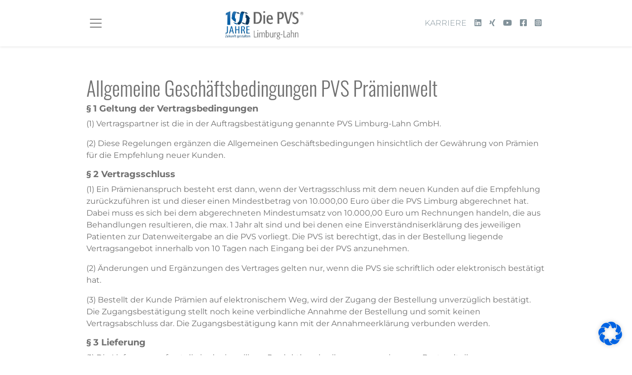

--- FILE ---
content_type: text/html; charset=UTF-8
request_url: https://www.pvs-limburg.de/agb-praemienwelt/
body_size: 29301
content:
<!DOCTYPE html><html id="w" class="site no-oldmsbrowsers no-msbrowsers" lang="de"><head class="site__head"><meta http-equiv="X-UA-Compatible" content="IE=edge"/><meta charset="UTF-8"><meta name="viewport" content="width=device-width, initial-scale=1, maximum-scale=1.0, user-scalable=no"><meta name="format-detection" content="telephone=no,email=no,url=no,date=no,address=no"><meta name='robots' content='index, follow, max-image-preview:large, max-snippet:-1, max-video-preview:-1' /><title>AGB Prämienwelt - PVS Limburg</title><link rel="canonical" href="https://www.pvs-limburg.de/agb-praemienwelt/" /><meta property="og:locale" content="de_DE" /><meta property="og:type" content="article" /><meta property="og:title" content="AGB Prämienwelt - PVS Limburg" /><meta property="og:description" content="Allgemeine Geschäftsbedingungen PVS Prämienwelt § 1 Geltung der Vertragsbedingungen (1) Vertragspartner ist die in der Auftragsbestätigung genannte PVS Limburg-Lahn GmbH. (2) Diese Regelungen ergänzen die..." /><meta property="og:url" content="https://www.pvs-limburg.de/agb-praemienwelt/" /><meta property="og:site_name" content="PVS Limburg" /><meta name="twitter:card" content="summary_large_image" /><meta name="twitter:label1" content="Geschätzte Lesezeit" /><meta name="twitter:data1" content="3 Minuten" /> <script type="application/ld+json" class="yoast-schema-graph">{"@context":"https://schema.org","@graph":[{"@type":"WebPage","@id":"https://www.pvs-limburg.de/agb-praemienwelt/","url":"https://www.pvs-limburg.de/agb-praemienwelt/","name":"AGB Prämienwelt - PVS Limburg","isPartOf":{"@id":"https://www.pvs-limburg.de/#website"},"datePublished":"2022-05-18T12:42:43+00:00","breadcrumb":{"@id":"https://www.pvs-limburg.de/agb-praemienwelt/#breadcrumb"},"inLanguage":"de","potentialAction":[{"@type":"ReadAction","target":["https://www.pvs-limburg.de/agb-praemienwelt/"]}]},{"@type":"BreadcrumbList","@id":"https://www.pvs-limburg.de/agb-praemienwelt/#breadcrumb","itemListElement":[{"@type":"ListItem","position":1,"name":"Startseite","item":"https://www.pvs-limburg.de/"},{"@type":"ListItem","position":2,"name":"AGB Prämienwelt"}]},{"@type":"WebSite","@id":"https://www.pvs-limburg.de/#website","url":"https://www.pvs-limburg.de/","name":"PVS Limburg","description":"Privatärztliche Verrechnungsstelle","publisher":{"@id":"https://www.pvs-limburg.de/#organization"},"potentialAction":[{"@type":"SearchAction","target":{"@type":"EntryPoint","urlTemplate":"https://www.pvs-limburg.de/?s={search_term_string}"},"query-input":{"@type":"PropertyValueSpecification","valueRequired":true,"valueName":"search_term_string"}}],"inLanguage":"de"},{"@type":"Organization","@id":"https://www.pvs-limburg.de/#organization","name":"PVS Limburg","url":"https://www.pvs-limburg.de/","logo":{"@type":"ImageObject","inLanguage":"de","@id":"https://www.pvs-limburg.de/#/schema/logo/image/","url":"https://www.pvs-limburg.de/wp-content/uploads/2024/03/cropped-cropped-100_logo_pvs-limburg.png","contentUrl":"https://www.pvs-limburg.de/wp-content/uploads/2024/03/cropped-cropped-100_logo_pvs-limburg.png","width":858,"height":354,"caption":"PVS Limburg"},"image":{"@id":"https://www.pvs-limburg.de/#/schema/logo/image/"}}]}</script> <link rel="alternate" type="application/rss+xml" title="PVS Limburg &raquo; Feed" href="https://www.pvs-limburg.de/feed/" /><link rel="alternate" title="oEmbed (JSON)" type="application/json+oembed" href="https://www.pvs-limburg.de/wp-json/oembed/1.0/embed?url=https%3A%2F%2Fwww.pvs-limburg.de%2Fagb-praemienwelt%2F" /><link rel="alternate" title="oEmbed (XML)" type="text/xml+oembed" href="https://www.pvs-limburg.de/wp-json/oembed/1.0/embed?url=https%3A%2F%2Fwww.pvs-limburg.de%2Fagb-praemienwelt%2F&#038;format=xml" /><style id='wp-img-auto-sizes-contain-inline-css'>img:is([sizes=auto i],[sizes^="auto," i]){contain-intrinsic-size:3000px 1500px}
/*# sourceURL=wp-img-auto-sizes-contain-inline-css */</style><style id='classic-theme-styles-inline-css'>/*! This file is auto-generated */
.wp-block-button__link{color:#fff;background-color:#32373c;border-radius:9999px;box-shadow:none;text-decoration:none;padding:calc(.667em + 2px) calc(1.333em + 2px);font-size:1.125em}.wp-block-file__button{background:#32373c;color:#fff;text-decoration:none}
/*# sourceURL=/wp-includes/css/classic-themes.min.css */</style><link rel='stylesheet' id='contact-form-7-css' href='https://www.pvs-limburg.de/wp-content/cache/autoptimize/css/autoptimize_single_64ac31699f5326cb3c76122498b76f66.css' media='all' /><link rel='stylesheet' id='app-styles-css' href='https://www.pvs-limburg.de/wp-content/themes/pvs/dist/css/app.css' media='' /><link rel='stylesheet' id='app-default-styles-css' href='https://www.pvs-limburg.de/wp-content/cache/autoptimize/css/autoptimize_single_4681cf6fa045ad5b99f70cc61f750403.css' media='' /><link rel='stylesheet' id='borlabs-cookie-css' href='https://www.pvs-limburg.de/wp-content/cache/autoptimize/css/autoptimize_single_9f81dc96c7754ca0009f3bf7f482a19c.css' media='all' /> <script src="https://www.pvs-limburg.de/wp-includes/js/jquery/jquery.min.js" id="jquery-core-js"></script> <script defer src="https://www.pvs-limburg.de/wp-includes/js/jquery/jquery-migrate.min.js" id="jquery-migrate-js"></script> <script defer src="https://www.pvs-limburg.de/wp-content/themes/pvs/src/js/inc/calendar/moment.min.js" id="js-moment-js"></script> <script defer src="https://www.pvs-limburg.de/wp-content/cache/autoptimize/js/autoptimize_single_e3cc8b3b6b80f901d794b673eefe7161.js" id="js-clndr-js"></script> <script defer src="https://www.pvs-limburg.de/wp-content/themes/pvs/src/js/inc/calendar/underscore-min.js" id="js-underscore-js"></script> <script defer id="borlabs-cookie-prioritize-js-extra" src="[data-uri]"></script> <script defer src="https://www.pvs-limburg.de/wp-content/plugins/borlabs-cookie/assets/javascript/borlabs-cookie-prioritize.min.js" id="borlabs-cookie-prioritize-js"></script> <link rel="https://api.w.org/" href="https://www.pvs-limburg.de/wp-json/" /><link rel="alternate" title="JSON" type="application/json" href="https://www.pvs-limburg.de/wp-json/wp/v2/pages/1960" /><link rel="EditURI" type="application/rsd+xml" title="RSD" href="https://www.pvs-limburg.de/xmlrpc.php?rsd" /><meta name="generator" content="WordPress 6.9" /><link rel='shortlink' href='https://www.pvs-limburg.de/?p=1960' /> <script defer type="text/javascript" id="_etLoader" charset="UTF-8" data-secure-code="1Wxkd9" data-block-cookies="true" src="//code.etracker.com/code/e.js" data-plugin-version="WP:etracker:2.7.7"></script><script defer src="[data-uri]"></script> <style>.recentcomments a{display:inline !important;padding:0 !important;margin:0 !important;}</style><script defer src="[data-uri]"></script><meta name="generator" content="Powered by Slider Revolution 6.5.14 - responsive, Mobile-Friendly Slider Plugin for WordPress with comfortable drag and drop interface." /><link rel="icon" href="https://www.pvs-limburg.de/wp-content/uploads/2022/09/cropped-PVS-Pfeile-32x32.gif" sizes="32x32" /><link rel="icon" href="https://www.pvs-limburg.de/wp-content/uploads/2022/09/cropped-PVS-Pfeile-192x192.gif" sizes="192x192" /><link rel="apple-touch-icon" href="https://www.pvs-limburg.de/wp-content/uploads/2022/09/cropped-PVS-Pfeile-180x180.gif" /><meta name="msapplication-TileImage" content="https://www.pvs-limburg.de/wp-content/uploads/2022/09/cropped-PVS-Pfeile-270x270.gif" /><style id="wp-custom-css">#eventsModalLongTitle {
	display:none;
}

.page-id-537 .nice-select{
	display:none;
}

.s-vacancies .preview__title span {
	display:none;
}

.wpcf7-form .frc-captcha {
	justify-self: center;
}

.wpcf7-spinner {
	position: absolute;
}
.preview__details-item-downloads {
	display: none !important;
}</style> <script defer src="https://cdn.userway.org/widget.js" data-account="uepzWDQIfr"></script> <style id='wp-block-social-links-inline-css'>.wp-block-social-links{background:none;box-sizing:border-box;margin-left:0;padding-left:0;padding-right:0;text-indent:0}.wp-block-social-links .wp-social-link a,.wp-block-social-links .wp-social-link a:hover{border-bottom:0;box-shadow:none;text-decoration:none}.wp-block-social-links .wp-social-link svg{height:1em;width:1em}.wp-block-social-links .wp-social-link span:not(.screen-reader-text){font-size:.65em;margin-left:.5em;margin-right:.5em}.wp-block-social-links.has-small-icon-size{font-size:16px}.wp-block-social-links,.wp-block-social-links.has-normal-icon-size{font-size:24px}.wp-block-social-links.has-large-icon-size{font-size:36px}.wp-block-social-links.has-huge-icon-size{font-size:48px}.wp-block-social-links.aligncenter{display:flex;justify-content:center}.wp-block-social-links.alignright{justify-content:flex-end}.wp-block-social-link{border-radius:9999px;display:block}@media not (prefers-reduced-motion){.wp-block-social-link{transition:transform .1s ease}}.wp-block-social-link{height:auto}.wp-block-social-link a{align-items:center;display:flex;line-height:0}.wp-block-social-link:hover{transform:scale(1.1)}.wp-block-social-links .wp-block-social-link.wp-social-link{display:inline-block;margin:0;padding:0}.wp-block-social-links .wp-block-social-link.wp-social-link .wp-block-social-link-anchor,.wp-block-social-links .wp-block-social-link.wp-social-link .wp-block-social-link-anchor svg,.wp-block-social-links .wp-block-social-link.wp-social-link .wp-block-social-link-anchor:active,.wp-block-social-links .wp-block-social-link.wp-social-link .wp-block-social-link-anchor:hover,.wp-block-social-links .wp-block-social-link.wp-social-link .wp-block-social-link-anchor:visited{color:currentColor;fill:currentColor}:where(.wp-block-social-links:not(.is-style-logos-only)) .wp-social-link{background-color:#f0f0f0;color:#444}:where(.wp-block-social-links:not(.is-style-logos-only)) .wp-social-link-amazon{background-color:#f90;color:#fff}:where(.wp-block-social-links:not(.is-style-logos-only)) .wp-social-link-bandcamp{background-color:#1ea0c3;color:#fff}:where(.wp-block-social-links:not(.is-style-logos-only)) .wp-social-link-behance{background-color:#0757fe;color:#fff}:where(.wp-block-social-links:not(.is-style-logos-only)) .wp-social-link-bluesky{background-color:#0a7aff;color:#fff}:where(.wp-block-social-links:not(.is-style-logos-only)) .wp-social-link-codepen{background-color:#1e1f26;color:#fff}:where(.wp-block-social-links:not(.is-style-logos-only)) .wp-social-link-deviantart{background-color:#02e49b;color:#fff}:where(.wp-block-social-links:not(.is-style-logos-only)) .wp-social-link-discord{background-color:#5865f2;color:#fff}:where(.wp-block-social-links:not(.is-style-logos-only)) .wp-social-link-dribbble{background-color:#e94c89;color:#fff}:where(.wp-block-social-links:not(.is-style-logos-only)) .wp-social-link-dropbox{background-color:#4280ff;color:#fff}:where(.wp-block-social-links:not(.is-style-logos-only)) .wp-social-link-etsy{background-color:#f45800;color:#fff}:where(.wp-block-social-links:not(.is-style-logos-only)) .wp-social-link-facebook{background-color:#0866ff;color:#fff}:where(.wp-block-social-links:not(.is-style-logos-only)) .wp-social-link-fivehundredpx{background-color:#000;color:#fff}:where(.wp-block-social-links:not(.is-style-logos-only)) .wp-social-link-flickr{background-color:#0461dd;color:#fff}:where(.wp-block-social-links:not(.is-style-logos-only)) .wp-social-link-foursquare{background-color:#e65678;color:#fff}:where(.wp-block-social-links:not(.is-style-logos-only)) .wp-social-link-github{background-color:#24292d;color:#fff}:where(.wp-block-social-links:not(.is-style-logos-only)) .wp-social-link-goodreads{background-color:#eceadd;color:#382110}:where(.wp-block-social-links:not(.is-style-logos-only)) .wp-social-link-google{background-color:#ea4434;color:#fff}:where(.wp-block-social-links:not(.is-style-logos-only)) .wp-social-link-gravatar{background-color:#1d4fc4;color:#fff}:where(.wp-block-social-links:not(.is-style-logos-only)) .wp-social-link-instagram{background-color:#f00075;color:#fff}:where(.wp-block-social-links:not(.is-style-logos-only)) .wp-social-link-lastfm{background-color:#e21b24;color:#fff}:where(.wp-block-social-links:not(.is-style-logos-only)) .wp-social-link-linkedin{background-color:#0d66c2;color:#fff}:where(.wp-block-social-links:not(.is-style-logos-only)) .wp-social-link-mastodon{background-color:#3288d4;color:#fff}:where(.wp-block-social-links:not(.is-style-logos-only)) .wp-social-link-medium{background-color:#000;color:#fff}:where(.wp-block-social-links:not(.is-style-logos-only)) .wp-social-link-meetup{background-color:#f6405f;color:#fff}:where(.wp-block-social-links:not(.is-style-logos-only)) .wp-social-link-patreon{background-color:#000;color:#fff}:where(.wp-block-social-links:not(.is-style-logos-only)) .wp-social-link-pinterest{background-color:#e60122;color:#fff}:where(.wp-block-social-links:not(.is-style-logos-only)) .wp-social-link-pocket{background-color:#ef4155;color:#fff}:where(.wp-block-social-links:not(.is-style-logos-only)) .wp-social-link-reddit{background-color:#ff4500;color:#fff}:where(.wp-block-social-links:not(.is-style-logos-only)) .wp-social-link-skype{background-color:#0478d7;color:#fff}:where(.wp-block-social-links:not(.is-style-logos-only)) .wp-social-link-snapchat{background-color:#fefc00;color:#fff;stroke:#000}:where(.wp-block-social-links:not(.is-style-logos-only)) .wp-social-link-soundcloud{background-color:#ff5600;color:#fff}:where(.wp-block-social-links:not(.is-style-logos-only)) .wp-social-link-spotify{background-color:#1bd760;color:#fff}:where(.wp-block-social-links:not(.is-style-logos-only)) .wp-social-link-telegram{background-color:#2aabee;color:#fff}:where(.wp-block-social-links:not(.is-style-logos-only)) .wp-social-link-threads{background-color:#000;color:#fff}:where(.wp-block-social-links:not(.is-style-logos-only)) .wp-social-link-tiktok{background-color:#000;color:#fff}:where(.wp-block-social-links:not(.is-style-logos-only)) .wp-social-link-tumblr{background-color:#011835;color:#fff}:where(.wp-block-social-links:not(.is-style-logos-only)) .wp-social-link-twitch{background-color:#6440a4;color:#fff}:where(.wp-block-social-links:not(.is-style-logos-only)) .wp-social-link-twitter{background-color:#1da1f2;color:#fff}:where(.wp-block-social-links:not(.is-style-logos-only)) .wp-social-link-vimeo{background-color:#1eb7ea;color:#fff}:where(.wp-block-social-links:not(.is-style-logos-only)) .wp-social-link-vk{background-color:#4680c2;color:#fff}:where(.wp-block-social-links:not(.is-style-logos-only)) .wp-social-link-wordpress{background-color:#3499cd;color:#fff}:where(.wp-block-social-links:not(.is-style-logos-only)) .wp-social-link-whatsapp{background-color:#25d366;color:#fff}:where(.wp-block-social-links:not(.is-style-logos-only)) .wp-social-link-x{background-color:#000;color:#fff}:where(.wp-block-social-links:not(.is-style-logos-only)) .wp-social-link-yelp{background-color:#d32422;color:#fff}:where(.wp-block-social-links:not(.is-style-logos-only)) .wp-social-link-youtube{background-color:red;color:#fff}:where(.wp-block-social-links.is-style-logos-only) .wp-social-link{background:none}:where(.wp-block-social-links.is-style-logos-only) .wp-social-link svg{height:1.25em;width:1.25em}:where(.wp-block-social-links.is-style-logos-only) .wp-social-link-amazon{color:#f90}:where(.wp-block-social-links.is-style-logos-only) .wp-social-link-bandcamp{color:#1ea0c3}:where(.wp-block-social-links.is-style-logos-only) .wp-social-link-behance{color:#0757fe}:where(.wp-block-social-links.is-style-logos-only) .wp-social-link-bluesky{color:#0a7aff}:where(.wp-block-social-links.is-style-logos-only) .wp-social-link-codepen{color:#1e1f26}:where(.wp-block-social-links.is-style-logos-only) .wp-social-link-deviantart{color:#02e49b}:where(.wp-block-social-links.is-style-logos-only) .wp-social-link-discord{color:#5865f2}:where(.wp-block-social-links.is-style-logos-only) .wp-social-link-dribbble{color:#e94c89}:where(.wp-block-social-links.is-style-logos-only) .wp-social-link-dropbox{color:#4280ff}:where(.wp-block-social-links.is-style-logos-only) .wp-social-link-etsy{color:#f45800}:where(.wp-block-social-links.is-style-logos-only) .wp-social-link-facebook{color:#0866ff}:where(.wp-block-social-links.is-style-logos-only) .wp-social-link-fivehundredpx{color:#000}:where(.wp-block-social-links.is-style-logos-only) .wp-social-link-flickr{color:#0461dd}:where(.wp-block-social-links.is-style-logos-only) .wp-social-link-foursquare{color:#e65678}:where(.wp-block-social-links.is-style-logos-only) .wp-social-link-github{color:#24292d}:where(.wp-block-social-links.is-style-logos-only) .wp-social-link-goodreads{color:#382110}:where(.wp-block-social-links.is-style-logos-only) .wp-social-link-google{color:#ea4434}:where(.wp-block-social-links.is-style-logos-only) .wp-social-link-gravatar{color:#1d4fc4}:where(.wp-block-social-links.is-style-logos-only) .wp-social-link-instagram{color:#f00075}:where(.wp-block-social-links.is-style-logos-only) .wp-social-link-lastfm{color:#e21b24}:where(.wp-block-social-links.is-style-logos-only) .wp-social-link-linkedin{color:#0d66c2}:where(.wp-block-social-links.is-style-logos-only) .wp-social-link-mastodon{color:#3288d4}:where(.wp-block-social-links.is-style-logos-only) .wp-social-link-medium{color:#000}:where(.wp-block-social-links.is-style-logos-only) .wp-social-link-meetup{color:#f6405f}:where(.wp-block-social-links.is-style-logos-only) .wp-social-link-patreon{color:#000}:where(.wp-block-social-links.is-style-logos-only) .wp-social-link-pinterest{color:#e60122}:where(.wp-block-social-links.is-style-logos-only) .wp-social-link-pocket{color:#ef4155}:where(.wp-block-social-links.is-style-logos-only) .wp-social-link-reddit{color:#ff4500}:where(.wp-block-social-links.is-style-logos-only) .wp-social-link-skype{color:#0478d7}:where(.wp-block-social-links.is-style-logos-only) .wp-social-link-snapchat{color:#fff;stroke:#000}:where(.wp-block-social-links.is-style-logos-only) .wp-social-link-soundcloud{color:#ff5600}:where(.wp-block-social-links.is-style-logos-only) .wp-social-link-spotify{color:#1bd760}:where(.wp-block-social-links.is-style-logos-only) .wp-social-link-telegram{color:#2aabee}:where(.wp-block-social-links.is-style-logos-only) .wp-social-link-threads{color:#000}:where(.wp-block-social-links.is-style-logos-only) .wp-social-link-tiktok{color:#000}:where(.wp-block-social-links.is-style-logos-only) .wp-social-link-tumblr{color:#011835}:where(.wp-block-social-links.is-style-logos-only) .wp-social-link-twitch{color:#6440a4}:where(.wp-block-social-links.is-style-logos-only) .wp-social-link-twitter{color:#1da1f2}:where(.wp-block-social-links.is-style-logos-only) .wp-social-link-vimeo{color:#1eb7ea}:where(.wp-block-social-links.is-style-logos-only) .wp-social-link-vk{color:#4680c2}:where(.wp-block-social-links.is-style-logos-only) .wp-social-link-whatsapp{color:#25d366}:where(.wp-block-social-links.is-style-logos-only) .wp-social-link-wordpress{color:#3499cd}:where(.wp-block-social-links.is-style-logos-only) .wp-social-link-x{color:#000}:where(.wp-block-social-links.is-style-logos-only) .wp-social-link-yelp{color:#d32422}:where(.wp-block-social-links.is-style-logos-only) .wp-social-link-youtube{color:red}.wp-block-social-links.is-style-pill-shape .wp-social-link{width:auto}:root :where(.wp-block-social-links .wp-social-link a){padding:.25em}:root :where(.wp-block-social-links.is-style-logos-only .wp-social-link a){padding:0}:root :where(.wp-block-social-links.is-style-pill-shape .wp-social-link a){padding-left:.6666666667em;padding-right:.6666666667em}.wp-block-social-links:not(.has-icon-color):not(.has-icon-background-color) .wp-social-link-snapchat .wp-block-social-link-label{color:#000}
/*# sourceURL=https://www.pvs-limburg.de/wp-includes/blocks/social-links/style.min.css */</style><style id='global-styles-inline-css'>:root{--wp--preset--aspect-ratio--square: 1;--wp--preset--aspect-ratio--4-3: 4/3;--wp--preset--aspect-ratio--3-4: 3/4;--wp--preset--aspect-ratio--3-2: 3/2;--wp--preset--aspect-ratio--2-3: 2/3;--wp--preset--aspect-ratio--16-9: 16/9;--wp--preset--aspect-ratio--9-16: 9/16;--wp--preset--color--black: #000000;--wp--preset--color--cyan-bluish-gray: #abb8c3;--wp--preset--color--white: #ffffff;--wp--preset--color--pale-pink: #f78da7;--wp--preset--color--vivid-red: #cf2e2e;--wp--preset--color--luminous-vivid-orange: #ff6900;--wp--preset--color--luminous-vivid-amber: #fcb900;--wp--preset--color--light-green-cyan: #7bdcb5;--wp--preset--color--vivid-green-cyan: #00d084;--wp--preset--color--pale-cyan-blue: #8ed1fc;--wp--preset--color--vivid-cyan-blue: #0693e3;--wp--preset--color--vivid-purple: #9b51e0;--wp--preset--gradient--vivid-cyan-blue-to-vivid-purple: linear-gradient(135deg,rgb(6,147,227) 0%,rgb(155,81,224) 100%);--wp--preset--gradient--light-green-cyan-to-vivid-green-cyan: linear-gradient(135deg,rgb(122,220,180) 0%,rgb(0,208,130) 100%);--wp--preset--gradient--luminous-vivid-amber-to-luminous-vivid-orange: linear-gradient(135deg,rgb(252,185,0) 0%,rgb(255,105,0) 100%);--wp--preset--gradient--luminous-vivid-orange-to-vivid-red: linear-gradient(135deg,rgb(255,105,0) 0%,rgb(207,46,46) 100%);--wp--preset--gradient--very-light-gray-to-cyan-bluish-gray: linear-gradient(135deg,rgb(238,238,238) 0%,rgb(169,184,195) 100%);--wp--preset--gradient--cool-to-warm-spectrum: linear-gradient(135deg,rgb(74,234,220) 0%,rgb(151,120,209) 20%,rgb(207,42,186) 40%,rgb(238,44,130) 60%,rgb(251,105,98) 80%,rgb(254,248,76) 100%);--wp--preset--gradient--blush-light-purple: linear-gradient(135deg,rgb(255,206,236) 0%,rgb(152,150,240) 100%);--wp--preset--gradient--blush-bordeaux: linear-gradient(135deg,rgb(254,205,165) 0%,rgb(254,45,45) 50%,rgb(107,0,62) 100%);--wp--preset--gradient--luminous-dusk: linear-gradient(135deg,rgb(255,203,112) 0%,rgb(199,81,192) 50%,rgb(65,88,208) 100%);--wp--preset--gradient--pale-ocean: linear-gradient(135deg,rgb(255,245,203) 0%,rgb(182,227,212) 50%,rgb(51,167,181) 100%);--wp--preset--gradient--electric-grass: linear-gradient(135deg,rgb(202,248,128) 0%,rgb(113,206,126) 100%);--wp--preset--gradient--midnight: linear-gradient(135deg,rgb(2,3,129) 0%,rgb(40,116,252) 100%);--wp--preset--font-size--small: 13px;--wp--preset--font-size--medium: 20px;--wp--preset--font-size--large: 36px;--wp--preset--font-size--x-large: 42px;--wp--preset--spacing--20: 0.44rem;--wp--preset--spacing--30: 0.67rem;--wp--preset--spacing--40: 1rem;--wp--preset--spacing--50: 1.5rem;--wp--preset--spacing--60: 2.25rem;--wp--preset--spacing--70: 3.38rem;--wp--preset--spacing--80: 5.06rem;--wp--preset--shadow--natural: 6px 6px 9px rgba(0, 0, 0, 0.2);--wp--preset--shadow--deep: 12px 12px 50px rgba(0, 0, 0, 0.4);--wp--preset--shadow--sharp: 6px 6px 0px rgba(0, 0, 0, 0.2);--wp--preset--shadow--outlined: 6px 6px 0px -3px rgb(255, 255, 255), 6px 6px rgb(0, 0, 0);--wp--preset--shadow--crisp: 6px 6px 0px rgb(0, 0, 0);}:where(.is-layout-flex){gap: 0.5em;}:where(.is-layout-grid){gap: 0.5em;}body .is-layout-flex{display: flex;}.is-layout-flex{flex-wrap: wrap;align-items: center;}.is-layout-flex > :is(*, div){margin: 0;}body .is-layout-grid{display: grid;}.is-layout-grid > :is(*, div){margin: 0;}:where(.wp-block-columns.is-layout-flex){gap: 2em;}:where(.wp-block-columns.is-layout-grid){gap: 2em;}:where(.wp-block-post-template.is-layout-flex){gap: 1.25em;}:where(.wp-block-post-template.is-layout-grid){gap: 1.25em;}.has-black-color{color: var(--wp--preset--color--black) !important;}.has-cyan-bluish-gray-color{color: var(--wp--preset--color--cyan-bluish-gray) !important;}.has-white-color{color: var(--wp--preset--color--white) !important;}.has-pale-pink-color{color: var(--wp--preset--color--pale-pink) !important;}.has-vivid-red-color{color: var(--wp--preset--color--vivid-red) !important;}.has-luminous-vivid-orange-color{color: var(--wp--preset--color--luminous-vivid-orange) !important;}.has-luminous-vivid-amber-color{color: var(--wp--preset--color--luminous-vivid-amber) !important;}.has-light-green-cyan-color{color: var(--wp--preset--color--light-green-cyan) !important;}.has-vivid-green-cyan-color{color: var(--wp--preset--color--vivid-green-cyan) !important;}.has-pale-cyan-blue-color{color: var(--wp--preset--color--pale-cyan-blue) !important;}.has-vivid-cyan-blue-color{color: var(--wp--preset--color--vivid-cyan-blue) !important;}.has-vivid-purple-color{color: var(--wp--preset--color--vivid-purple) !important;}.has-black-background-color{background-color: var(--wp--preset--color--black) !important;}.has-cyan-bluish-gray-background-color{background-color: var(--wp--preset--color--cyan-bluish-gray) !important;}.has-white-background-color{background-color: var(--wp--preset--color--white) !important;}.has-pale-pink-background-color{background-color: var(--wp--preset--color--pale-pink) !important;}.has-vivid-red-background-color{background-color: var(--wp--preset--color--vivid-red) !important;}.has-luminous-vivid-orange-background-color{background-color: var(--wp--preset--color--luminous-vivid-orange) !important;}.has-luminous-vivid-amber-background-color{background-color: var(--wp--preset--color--luminous-vivid-amber) !important;}.has-light-green-cyan-background-color{background-color: var(--wp--preset--color--light-green-cyan) !important;}.has-vivid-green-cyan-background-color{background-color: var(--wp--preset--color--vivid-green-cyan) !important;}.has-pale-cyan-blue-background-color{background-color: var(--wp--preset--color--pale-cyan-blue) !important;}.has-vivid-cyan-blue-background-color{background-color: var(--wp--preset--color--vivid-cyan-blue) !important;}.has-vivid-purple-background-color{background-color: var(--wp--preset--color--vivid-purple) !important;}.has-black-border-color{border-color: var(--wp--preset--color--black) !important;}.has-cyan-bluish-gray-border-color{border-color: var(--wp--preset--color--cyan-bluish-gray) !important;}.has-white-border-color{border-color: var(--wp--preset--color--white) !important;}.has-pale-pink-border-color{border-color: var(--wp--preset--color--pale-pink) !important;}.has-vivid-red-border-color{border-color: var(--wp--preset--color--vivid-red) !important;}.has-luminous-vivid-orange-border-color{border-color: var(--wp--preset--color--luminous-vivid-orange) !important;}.has-luminous-vivid-amber-border-color{border-color: var(--wp--preset--color--luminous-vivid-amber) !important;}.has-light-green-cyan-border-color{border-color: var(--wp--preset--color--light-green-cyan) !important;}.has-vivid-green-cyan-border-color{border-color: var(--wp--preset--color--vivid-green-cyan) !important;}.has-pale-cyan-blue-border-color{border-color: var(--wp--preset--color--pale-cyan-blue) !important;}.has-vivid-cyan-blue-border-color{border-color: var(--wp--preset--color--vivid-cyan-blue) !important;}.has-vivid-purple-border-color{border-color: var(--wp--preset--color--vivid-purple) !important;}.has-vivid-cyan-blue-to-vivid-purple-gradient-background{background: var(--wp--preset--gradient--vivid-cyan-blue-to-vivid-purple) !important;}.has-light-green-cyan-to-vivid-green-cyan-gradient-background{background: var(--wp--preset--gradient--light-green-cyan-to-vivid-green-cyan) !important;}.has-luminous-vivid-amber-to-luminous-vivid-orange-gradient-background{background: var(--wp--preset--gradient--luminous-vivid-amber-to-luminous-vivid-orange) !important;}.has-luminous-vivid-orange-to-vivid-red-gradient-background{background: var(--wp--preset--gradient--luminous-vivid-orange-to-vivid-red) !important;}.has-very-light-gray-to-cyan-bluish-gray-gradient-background{background: var(--wp--preset--gradient--very-light-gray-to-cyan-bluish-gray) !important;}.has-cool-to-warm-spectrum-gradient-background{background: var(--wp--preset--gradient--cool-to-warm-spectrum) !important;}.has-blush-light-purple-gradient-background{background: var(--wp--preset--gradient--blush-light-purple) !important;}.has-blush-bordeaux-gradient-background{background: var(--wp--preset--gradient--blush-bordeaux) !important;}.has-luminous-dusk-gradient-background{background: var(--wp--preset--gradient--luminous-dusk) !important;}.has-pale-ocean-gradient-background{background: var(--wp--preset--gradient--pale-ocean) !important;}.has-electric-grass-gradient-background{background: var(--wp--preset--gradient--electric-grass) !important;}.has-midnight-gradient-background{background: var(--wp--preset--gradient--midnight) !important;}.has-small-font-size{font-size: var(--wp--preset--font-size--small) !important;}.has-medium-font-size{font-size: var(--wp--preset--font-size--medium) !important;}.has-large-font-size{font-size: var(--wp--preset--font-size--large) !important;}.has-x-large-font-size{font-size: var(--wp--preset--font-size--x-large) !important;}
/*# sourceURL=global-styles-inline-css */</style><style id='core-block-supports-inline-css'>.wp-container-core-social-links-is-layout-8cf370e7{flex-direction:column;align-items:flex-start;}
/*# sourceURL=core-block-supports-inline-css */</style><link rel='stylesheet' id='rs-plugin-settings-css' href='https://www.pvs-limburg.de/wp-content/cache/autoptimize/css/autoptimize_single_11188e3c0006d83216e161ae1d59c86e.css' media='all' /><style id='rs-plugin-settings-inline-css'>#rs-demo-id {}
/*# sourceURL=rs-plugin-settings-inline-css */</style></head><body class="wp-singular page-template-default page page-id-1960 wp-custom-logo wp-theme-pvs site__body" scroll-behavior="smooth"><header class="site__header site-header" id="site-header"><div class="site-header__inner"><nav class="navbar navbar--brand navbar-expand" id="navbar-brand"><div class="container justify-content-between justify-content-xl-end"> <button class="navbar-toggler d-block d-xl-none js-navbar-toggler" type="button" data-toggle="collapse" data-target="#main-menu" aria-controls="main-menu" aria-expanded="false" aria-label="Toggle navigation"> <span class="navbar-toggler-icon"></span> </button> <a href="https://www.pvs-limburg.de/" class="navbar-brand d-xl-none" title="PVS Limburg" rel="home"> <noscript><img class="logo no-lazyload" src="https://www.pvs-limburg.de/wp-content/uploads/2024/03/cropped-cropped-100_logo_pvs-limburg.png" alt="cropped-cropped-100_logo_pvs-limburg" /></noscript><img class="lazyload logo no-lazyload" src='data:image/svg+xml,%3Csvg%20xmlns=%22http://www.w3.org/2000/svg%22%20viewBox=%220%200%20210%20140%22%3E%3C/svg%3E' data-src="https://www.pvs-limburg.de/wp-content/uploads/2024/03/cropped-cropped-100_logo_pvs-limburg.png" alt="cropped-cropped-100_logo_pvs-limburg" /> </a><div class="navbar-nav navbar-nav--auxiliary flex-direction-column flex-direction-sm-row"><div class="nav-item m-0 p-0"> <a class="nav-link p-1 p-sm-2" target="_blank" href="https://karriere.pvs-limburg.de">Karriere</a></div><div class="socials d-flex"><div class="nav-item m-0 p-0"> <a target="_blank" href="https://www.linkedin.com/company/pvs-limburg-gmbh" class="nav-link p-1 p-sm-2"> <i class="fab fa-linkedin" aria-hidden="true"></i> </a></div><div class="nav-item m-0 p-0"> <a target="_blank" href="https://www.xing.com/pages/pvslimburggmbh" class="nav-link p-1 p-sm-2"> <i class="fab fa-xing" aria-hidden="true"></i> </a></div><div class="nav-item m-0 p-0"> <a target="_blank" href="https://www.youtube.com/channel/UCev2N05MY8ZYUlLsrWaXpGg/videos" class="nav-link p-1 p-sm-2"> <i class="fab fa-youtube" aria-hidden="true"></i> </a></div><div class="nav-item m-0 p-0"> <a target="_blank" href="https://www.facebook.com/PVS-Limburg-104905652151865/" class="nav-link p-1 p-sm-2"> <i class="fab fa-facebook-square" aria-hidden="true"></i> </a></div><div class="nav-item m-0 p-0"> <a target="_blank" href="https://www.instagram.com/pvs_limburg/" class="nav-link p-1 p-sm-2"> <i class="fab fa-instagram-square" aria-hidden="true"></i> </a></div></div></div></div></nav><nav class="navbar navbar--primary navbar-expand-xl navbar-light" id="navbar-primary"><div class="navbar-collapse collapse" id="main-menu"><div class="container justify-content-xl-between align-items-end"><div class="col-md-2 d-xs-none d-none d-xl-block pb-3"> <a href="https://www.pvs-limburg.de/" class="navbar-brand" title="PVS Limburg" rel="home"> <noscript><img class="logo no-lazyload" src="https://www.pvs-limburg.de/wp-content/uploads/2024/03/cropped-cropped-100_logo_pvs-limburg.png" alt="cropped-cropped-100_logo_pvs-limburg" /></noscript><img class="lazyload logo no-lazyload" src='data:image/svg+xml,%3Csvg%20xmlns=%22http://www.w3.org/2000/svg%22%20viewBox=%220%200%20210%20140%22%3E%3C/svg%3E' data-src="https://www.pvs-limburg.de/wp-content/uploads/2024/03/cropped-cropped-100_logo_pvs-limburg.png" alt="cropped-cropped-100_logo_pvs-limburg" /> </a></div><div class="col-md-12 col-xl-10 px-0 position-static"><ul id="nav-primary" class="menu navbar-nav navbar-nav--primary justify-content-end"><li itemscope="itemscope" itemtype="https://www.schema.org/SiteNavigationElement" id="menu-item-2757" class="menu-item menu-item-type-post_type menu-item-object-page menu-item-2757 nav-item"><a title="Für Ärzte" href="https://www.pvs-limburg.de/fuer-aerzte/" class="nav-link">Für Ärzte</a></li><li itemscope="itemscope" itemtype="https://www.schema.org/SiteNavigationElement" id="menu-item-2753" class="menu-item menu-item-type-post_type menu-item-object-page menu-item-2753 nav-item"><a title="Für Patienten" href="https://www.pvs-limburg.de/fuer-patienten/" class="nav-link">Für Patienten</a></li><li itemscope="itemscope" itemtype="https://www.schema.org/SiteNavigationElement" id="menu-item-2758" class="menu-item menu-item-type-post_type menu-item-object-page menu-item-2758 nav-item"><a title="Akademie" href="https://www.pvs-limburg.de/akademie/" class="nav-link">Akademie</a></li><li itemscope="itemscope" itemtype="https://www.schema.org/SiteNavigationElement" id="menu-item-2759" class="menu-item menu-item-type-post_type menu-item-object-page menu-item-has-children dropdown menu-item-2759 nav-item"><a title="Hilfe" href="https://www.pvs-limburg.de/hilfe/" data-toggle="dropdown" aria-haspopup="true" aria-expanded="false" class="dropdown-toggle nav-link" id="menu-item-dropdown-2759">Hilfe</a><ul class="dropdown-menu" aria-labelledby="menu-item-dropdown-2759" role="menu"><li itemscope="itemscope" itemtype="https://www.schema.org/SiteNavigationElement" id="menu-item-2794" class="menu-item menu-item-type-custom menu-item-object-custom menu-item-2794 nav-item"><a title="Downloads" href="https://www.pvs-limburg.de/hilfe/#download" class="dropdown-item">Downloads</a></li></ul></li><li itemscope="itemscope" itemtype="https://www.schema.org/SiteNavigationElement" id="menu-item-2756" class="menu-item menu-item-type-post_type menu-item-object-page menu-item-2756 nav-item"><a title="Über Uns" href="https://www.pvs-limburg.de/ueber-uns/" class="nav-link">Über Uns</a></li><li itemscope="itemscope" itemtype="https://www.schema.org/SiteNavigationElement" id="menu-item-2755" class="menu-item menu-item-type-post_type menu-item-object-page menu-item-2755 nav-item"><a title="News" href="https://www.pvs-limburg.de/news/" class="nav-link">News</a></li><li itemscope="itemscope" itemtype="https://www.schema.org/SiteNavigationElement" id="menu-item-2754" class="menu-item menu-item-type-post_type menu-item-object-page menu-item-2754 nav-item"><a title="Kontakt" href="https://www.pvs-limburg.de/kontakt/" class="nav-link">Kontakt</a></li><li itemscope="itemscope" itemtype="https://www.schema.org/SiteNavigationElement" id="menu-item-2793" class="menu-item menu-item-type-custom menu-item-object-custom menu-item-2793 nav-item"><a title="Login PVS dialog" target="_blank" href="https://mitglieder.pvs-dialog.de/PVSdialog/pvslm/login" class="nav-link">Login PVS dialog</a></li></ul></div></div></div></nav></div></header><main class="site__main" id="site-main"><div class="site__content"><section class="s-head"><div class="s-head__hero "></section><div class="container"><article id="post-1960" class="entry entry--page post-1960 page type-page status-publish hentry"><div class="entry__content"><div class="tiny-mce"><h1>Allgemeine Geschäftsbedingungen PVS Prämienwelt</h1><h4>§ 1 Geltung der Vertragsbedingungen</h4><p>(1) Vertragspartner ist die in der Auftragsbestätigung genannte PVS Limburg-Lahn GmbH.</p><p>(2) Diese Regelungen ergänzen die Allgemeinen Geschäftsbedingungen hinsichtlich der Gewährung von Prämien für die Empfehlung neuer Kunden.</p><h4>§ 2 Vertragsschluss</h4><p>(1) Ein Prämienanspruch besteht erst dann, wenn der Vertragsschluss mit dem neuen Kunden auf die Empfehlung zurückzuführen ist und dieser einen Mindestbetrag von 10.000,00 Euro über die PVS Limburg abgerechnet hat. Dabei muss es sich bei dem abgerechneten Mindestumsatz von 10.000,00 Euro um Rechnungen handeln, die aus Behandlungen resultieren, die max. 1 Jahr alt sind und bei denen eine Einverständniserklärung des jeweiligen Patienten zur Datenweitergabe an die PVS vorliegt. Die PVS ist berechtigt, das in der Bestellung liegende Vertragsangebot innerhalb von 10 Tagen nach Eingang bei der PVS anzunehmen.</p><p>(2) Änderungen und Ergänzungen des Vertrages gelten nur, wenn die PVS sie schriftlich oder elektronisch bestätigt hat.</p><p>(3) Bestellt der Kunde Prämien auf elektronischem Weg, wird der Zugang der Bestellung unverzüglich bestätigt. Die Zugangsbestätigung stellt noch keine verbindliche Annahme der Bestellung und somit keinen Vertragsabschluss dar. Die Zugangsbestätigung kann mit der Annahmeerklärung verbunden werden.</p><h4>§ 3 Lieferung</h4><p>(1) Die Lieferung umfasst die in der jeweiligen Produktbeschreibung ausgewiesenen Bestandteile.</p><p>(2) Der Versand erfolgt an die vom Kunden angegebene Adresse; der PVS bleibt der Versandweg und die Versandart vorbehalten, vorbehaltlich anderweitiger Vereinbarung mit dem Kunden.</p><p>(3) Teillieferungen sind zulässig und gelten als selbständige Lieferungen.</p><p>(4) Sollte eine der Prämien nicht verfügbar sein, sorgt die PVS für einen gleichwertigen Ersatz.</p><p>(5) Im Falle der Mangelhaftigkeit einer Prämie hat der Kunde zunächst nur einen Anspruch auf Nachlieferung einer mangelfreien Prämie. Nur wenn dies nicht möglich sein sollte, kann der Kunde eine andere, gleichwertige Prämie auswählen. Eine Auszahlung des Wertes der Prämie erfolgt nicht.</p><h4>§ 4 Zuzahlungen und Zahlungsbedingungen</h4><p>(1) Bei Prämien, die eine Zuzahlung erfordern, wird das PVS Mitgliedskonto nach Versand der Prämie mit dem ausgewiesenen Betrag belastet. Der Kunde willigt bei Bestellung einer Prämie mit Zuzahlung in die Belastung seines Kundenkontos in Höhe der Zuzahlung ein.</p><p>(2) Liefertermine gelten nur bei schriftlicher Vereinbarung. Die Lieferzeit verlängert sich angemessen bei Maßnahmen im Rahmen von Arbeitsausfällen (Streik/Aussperrung), gesetzlicher oder behördlicher Anordnung (Import/Exportbeschränkungen), höherer Gewalt.</p><h4>§ 5 Eigentumsvorbehalt</h4><p>(1) Die PVS behält sich das Eigentum an den Prämien bis zur vollständigen Zahlung des Zuzahlungsbetrages vor.</p><p>(2) Während der Zeit des Eigentumsvorbehalts ist der Kunde verpflichtet, die Prämien pfleglich zu behandeln. Er ist verpflichtet, einen Zugriff Dritter auf die Ware, beispielsweise durch eine Pfändung, sowie etwaige Beschädigungen oder den Untergang der Prämien unverzüglich mitzuteilen, ebenso einen Besitzwechsel der Prämien sowie den eigenen Wohnsitzwechsel.</p><p>(3) Bei vertragswidrigem Verhalten des Kunden, insbesondere bei Zahlungsverzug, ist die PVS berechtigt, die Vorbehaltsware auf eigene Kosten zurückzunehmen; darin liegt kein Rücktritt vom Vertrag.</p><h4>§ 6 Gefahrübergang</h4><p>Die Gefahr des zufälligen Untergangs und der Verschlechterung der Ware geht mit der Auslieferung der Sache an die mit der Ausführung der Versendung beauftragte Firma, Anstalt oder Person auf den Kunden über.</p><h4>§ 7 Gewährleistung/Haftung</h4><p>(1) Als vereinbarte Beschaffenheit der Prämien gelten die in den Prämienbeschreibungen www.pvs-limburg.de gemachten Angaben.</p><p>(2) Hinsichtlich der vereinbarten Beschaffenheit und auch darüber hinaus wird durch die PVS keine Garantie gegeben. Herstellergarantien bleiben hiervon unberührt.</p><p>(3) Die PVS leistet für Mängel der Prämien zunächst nach ihrer Wahl Gewähr durch Nachbesserung oder Ersatzlieferung.</p><h4>§ 8 Sonstiges</h4><p>(1) Die PVS verarbeitet die Daten ihrer Kunden zur Auftragserfüllung und der Pflege der laufenden Kundenbeziehungen. Beteiligte Dienstleister oder Banken erhalten diese Daten nur, soweit es für die Auftragserfüllung erforderlich ist.</p><h4>§ 9 Schlussbestimmungen</h4><p>(1) Es gilt deutsches Recht unter Ausschluss des UN-Kaufrechts.</p><p>(2) Ausschließlicher Gerichtsstand gegenüber Kaufleuten, juristischen Personen des öffentlichen Rechts oder öffentlich-rechtlichem Sondervermögen für alle Streitigkeiten aus diesem Vertrag ist entweder der Geschäftssitz der PVS Limburg-Lahn GmbH.</p><p>(3) Die Unwirksamkeit einzelner Bestimmungen dieser allgemeinen Geschäftsbedingungen oder des Kaufvertrages berühren die Wirksamkeit der übrigen Bestimmungen nicht; an Stelle die ganzen oder teilweise unwirksamen Bestimmungen tritt die gesetzliche Regelung.</p></div></div></article></div></div></main><footer class="site__footer footer"><div class="footer__top"><div class="container"><div class="row"><div class="col-md-8 col-md-4 d-flex align-items-center flex-column justify-content-end"><h3 style="text-align: center;">Karriere bei der PVS Limburg</h3><h5 style="text-align: center;">Sie möchten mit uns <strong>Gemeinsam. Erfolgreich. Unterwegs.</strong> sein?</h5><h5 style="text-align: center;">Unsere aktuellen Stellenangebote finden Sie hier!</h5><div id="highlighter--hover-tools" style="display: none;"><div id="highlighter--hover-tools--container"><div class="highlighter--icon highlighter--icon-copy" title="Copy"></div><div class="highlighter--icon highlighter--icon-change-color" title="Change Color"></div><div class="highlighter--icon highlighter--icon-delete" title="Delete"></div></div></div></div><div class="col-md-4 d-flex align-items-center justify-content-center"> <a class="btn btn--white" target="_self" href="https://www.karriere-pvs-limburg.de/">Jetzt bewerben</a></div></div></div></div><div class="footer__widgets sidebar sidebar--footer"><div class="container"><div class="row"><div class="col-12 col-md-6 col-lg-3"><aside class="widget media_image-2 widget_media_image js-footer-widget"><a href="https://www.pvs-limburg.de/"><img width="1035" height="776" src="data:image/svg+xml,%3Csvg%20xmlns='http://www.w3.org/2000/svg'%20viewBox='0%200%201035%20776'%3E%3C/svg%3E" class="image wp-image-3127  attachment-full size-full" alt="IHK Limburg; Wir bilden aus; 2026; Hier #könnenlernen; Ausbildung macht mehr aus uns" style="max-width: 100%; height: auto;" decoding="async" data-lazy-srcset="https://www.pvs-limburg.de/wp-content/uploads/2026/01/J60492_CC25_AW_IHK_Azubi_Kampagne_Sticker2026_DE_HH_170x126_Limburg_v1_39L330_Print_page-0001.jpeg 1035w, https://www.pvs-limburg.de/wp-content/uploads/2026/01/J60492_CC25_AW_IHK_Azubi_Kampagne_Sticker2026_DE_HH_170x126_Limburg_v1_39L330_Print_page-0001-992x744.jpeg 992w, https://www.pvs-limburg.de/wp-content/uploads/2026/01/J60492_CC25_AW_IHK_Azubi_Kampagne_Sticker2026_DE_HH_170x126_Limburg_v1_39L330_Print_page-0001-384x288.jpeg 384w, https://www.pvs-limburg.de/wp-content/uploads/2026/01/J60492_CC25_AW_IHK_Azubi_Kampagne_Sticker2026_DE_HH_170x126_Limburg_v1_39L330_Print_page-0001-576x432.jpeg 576w, https://www.pvs-limburg.de/wp-content/uploads/2026/01/J60492_CC25_AW_IHK_Azubi_Kampagne_Sticker2026_DE_HH_170x126_Limburg_v1_39L330_Print_page-0001-768x576.jpeg 768w, https://www.pvs-limburg.de/wp-content/uploads/2026/01/J60492_CC25_AW_IHK_Azubi_Kampagne_Sticker2026_DE_HH_170x126_Limburg_v1_39L330_Print_page-0001-371x278.jpeg 371w" data-lazy-sizes="(max-width: 1035px) 100vw, 1035px" data-lazy-src="https://www.pvs-limburg.de/wp-content/uploads/2026/01/J60492_CC25_AW_IHK_Azubi_Kampagne_Sticker2026_DE_HH_170x126_Limburg_v1_39L330_Print_page-0001.jpeg" /><noscript><img width="1035" height="776" src="https://www.pvs-limburg.de/wp-content/uploads/2026/01/J60492_CC25_AW_IHK_Azubi_Kampagne_Sticker2026_DE_HH_170x126_Limburg_v1_39L330_Print_page-0001.jpeg" class="image wp-image-3127  attachment-full size-full" alt="IHK Limburg; Wir bilden aus; 2026; Hier #könnenlernen; Ausbildung macht mehr aus uns" style="max-width: 100%; height: auto;" decoding="async" srcset="https://www.pvs-limburg.de/wp-content/uploads/2026/01/J60492_CC25_AW_IHK_Azubi_Kampagne_Sticker2026_DE_HH_170x126_Limburg_v1_39L330_Print_page-0001.jpeg 1035w, https://www.pvs-limburg.de/wp-content/uploads/2026/01/J60492_CC25_AW_IHK_Azubi_Kampagne_Sticker2026_DE_HH_170x126_Limburg_v1_39L330_Print_page-0001-992x744.jpeg 992w, https://www.pvs-limburg.de/wp-content/uploads/2026/01/J60492_CC25_AW_IHK_Azubi_Kampagne_Sticker2026_DE_HH_170x126_Limburg_v1_39L330_Print_page-0001-384x288.jpeg 384w, https://www.pvs-limburg.de/wp-content/uploads/2026/01/J60492_CC25_AW_IHK_Azubi_Kampagne_Sticker2026_DE_HH_170x126_Limburg_v1_39L330_Print_page-0001-576x432.jpeg 576w, https://www.pvs-limburg.de/wp-content/uploads/2026/01/J60492_CC25_AW_IHK_Azubi_Kampagne_Sticker2026_DE_HH_170x126_Limburg_v1_39L330_Print_page-0001-768x576.jpeg 768w, https://www.pvs-limburg.de/wp-content/uploads/2026/01/J60492_CC25_AW_IHK_Azubi_Kampagne_Sticker2026_DE_HH_170x126_Limburg_v1_39L330_Print_page-0001-371x278.jpeg 371w" sizes="(max-width: 1035px) 100vw, 1035px" /></noscript></a></aside></div><div class="col-12 col-md-6 col-lg-3"><aside class="widget text-2 widget_text js-footer-widget"><h5 class="widget__title js-footer-widget-title">PVS Limburg GmbH</h5><div class="textwidget"><p>Auf der Heide 6<br /> 65553 Limburg<br /> 06431 9121-5000</p><p><a href="mailto:info@pvs-limburg.de">info@pvs-limburg.de</a></p><p>Öffnungszeiten:<br /> Mo &#8211; Do 08:00 &#8211; 17:00 Uhr<br /> Fr 08:00 &#8211; 13:00 Uhr</p></div></aside></div><div class="col-12 col-md-6 col-lg-3"><aside class="widget nav_menu-3 widget_nav_menu js-footer-widget"><h5 class="widget__title js-footer-widget-title">Unsere Leistungen</h5><ul id="menu-footer-menu-1" class="menu nav"><li itemscope="itemscope" itemtype="https://www.schema.org/SiteNavigationElement" id="menu-item-157" class="menu-item menu-item-type-custom menu-item-object-custom menu-item-157 nav-item"><a title="Honorarabrechnung" href="/vorteile/#vorteile" class="nav-link">Honorarabrechnung</a></li><li itemscope="itemscope" itemtype="https://www.schema.org/SiteNavigationElement" id="menu-item-158" class="menu-item menu-item-type-custom menu-item-object-custom menu-item-158 nav-item"><a title="Korrespondenz" href="/vorteile/#vorteile" class="nav-link">Korrespondenz</a></li><li itemscope="itemscope" itemtype="https://www.schema.org/SiteNavigationElement" id="menu-item-159" class="menu-item menu-item-type-custom menu-item-object-custom menu-item-159 nav-item"><a title="Mahnwesen" href="/vorteile/#vorteile" class="nav-link">Mahnwesen</a></li><li itemscope="itemscope" itemtype="https://www.schema.org/SiteNavigationElement" id="menu-item-161" class="menu-item menu-item-type-custom menu-item-object-custom menu-item-161 nav-item"><a title="Controlling" href="/vorteile/#vorteile" class="nav-link">Controlling</a></li><li itemscope="itemscope" itemtype="https://www.schema.org/SiteNavigationElement" id="menu-item-160" class="menu-item menu-item-type-custom menu-item-object-custom menu-item-160 nav-item"><a title="Liquidität" href="/vorteile/#vorteile" class="nav-link">Liquidität</a></li><li itemscope="itemscope" itemtype="https://www.schema.org/SiteNavigationElement" id="menu-item-1203" class="menu-item menu-item-type-custom menu-item-object-custom menu-item-1203 nav-item"><a title="Betreuung" href="/vorteile/#vorteile" class="nav-link">Betreuung</a></li></ul></aside></div><div class="col-12 col-md-6 col-lg-3"><aside class="widget block-4 widget_block js-footer-widget"><ul class="wp-block-social-links has-large-icon-size has-icon-color is-style-logos-only is-vertical is-layout-flex wp-container-core-social-links-is-layout-8cf370e7 wp-block-social-links-is-layout-flex"><li style="color:#ffffff;" class="wp-social-link wp-social-link-linkedin has-white-color wp-block-social-link"><a href="https://www.linkedin.com/company/pvs-limburg-gmbh" class="wp-block-social-link-anchor"><svg width="24" height="24" viewBox="0 0 24 24" version="1.1" xmlns="http://www.w3.org/2000/svg" aria-hidden="true" focusable="false"><path d="M19.7,3H4.3C3.582,3,3,3.582,3,4.3v15.4C3,20.418,3.582,21,4.3,21h15.4c0.718,0,1.3-0.582,1.3-1.3V4.3 C21,3.582,20.418,3,19.7,3z M8.339,18.338H5.667v-8.59h2.672V18.338z M7.004,8.574c-0.857,0-1.549-0.694-1.549-1.548 c0-0.855,0.691-1.548,1.549-1.548c0.854,0,1.547,0.694,1.547,1.548C8.551,7.881,7.858,8.574,7.004,8.574z M18.339,18.338h-2.669 v-4.177c0-0.996-0.017-2.278-1.387-2.278c-1.389,0-1.601,1.086-1.601,2.206v4.249h-2.667v-8.59h2.559v1.174h0.037 c0.356-0.675,1.227-1.387,2.526-1.387c2.703,0,3.203,1.779,3.203,4.092V18.338z"></path></svg><span class="wp-block-social-link-label screen-reader-text">LinkedIn</span></a></li><li style="color:#ffffff;" class="wp-social-link wp-social-link-youtube has-white-color wp-block-social-link"><a href="https://www.youtube.com/channel/UCev2N05MY8ZYUlLsrWaXpGg/videos" class="wp-block-social-link-anchor"><svg width="24" height="24" viewBox="0 0 24 24" version="1.1" xmlns="http://www.w3.org/2000/svg" aria-hidden="true" focusable="false"><path d="M21.8,8.001c0,0-0.195-1.378-0.795-1.985c-0.76-0.797-1.613-0.801-2.004-0.847c-2.799-0.202-6.997-0.202-6.997-0.202 h-0.009c0,0-4.198,0-6.997,0.202C4.608,5.216,3.756,5.22,2.995,6.016C2.395,6.623,2.2,8.001,2.2,8.001S2,9.62,2,11.238v1.517 c0,1.618,0.2,3.237,0.2,3.237s0.195,1.378,0.795,1.985c0.761,0.797,1.76,0.771,2.205,0.855c1.6,0.153,6.8,0.201,6.8,0.201 s4.203-0.006,7.001-0.209c0.391-0.047,1.243-0.051,2.004-0.847c0.6-0.607,0.795-1.985,0.795-1.985s0.2-1.618,0.2-3.237v-1.517 C22,9.62,21.8,8.001,21.8,8.001z M9.935,14.594l-0.001-5.62l5.404,2.82L9.935,14.594z"></path></svg><span class="wp-block-social-link-label screen-reader-text">YouTube</span></a></li><li style="color:#ffffff;" class="wp-social-link wp-social-link-facebook has-white-color wp-block-social-link"><a href="https://www.facebook.com/PVS-Limburg-104905652151865/" class="wp-block-social-link-anchor"><svg width="24" height="24" viewBox="0 0 24 24" version="1.1" xmlns="http://www.w3.org/2000/svg" aria-hidden="true" focusable="false"><path d="M12 2C6.5 2 2 6.5 2 12c0 5 3.7 9.1 8.4 9.9v-7H7.9V12h2.5V9.8c0-2.5 1.5-3.9 3.8-3.9 1.1 0 2.2.2 2.2.2v2.5h-1.3c-1.2 0-1.6.8-1.6 1.6V12h2.8l-.4 2.9h-2.3v7C18.3 21.1 22 17 22 12c0-5.5-4.5-10-10-10z"></path></svg><span class="wp-block-social-link-label screen-reader-text">Facebook</span></a></li><li style="color:#ffffff;" class="wp-social-link wp-social-link-instagram has-white-color wp-block-social-link"><a href="https://www.instagram.com/pvs_limburg/" class="wp-block-social-link-anchor"><svg width="24" height="24" viewBox="0 0 24 24" version="1.1" xmlns="http://www.w3.org/2000/svg" aria-hidden="true" focusable="false"><path d="M12,4.622c2.403,0,2.688,0.009,3.637,0.052c0.877,0.04,1.354,0.187,1.671,0.31c0.42,0.163,0.72,0.358,1.035,0.673 c0.315,0.315,0.51,0.615,0.673,1.035c0.123,0.317,0.27,0.794,0.31,1.671c0.043,0.949,0.052,1.234,0.052,3.637 s-0.009,2.688-0.052,3.637c-0.04,0.877-0.187,1.354-0.31,1.671c-0.163,0.42-0.358,0.72-0.673,1.035 c-0.315,0.315-0.615,0.51-1.035,0.673c-0.317,0.123-0.794,0.27-1.671,0.31c-0.949,0.043-1.233,0.052-3.637,0.052 s-2.688-0.009-3.637-0.052c-0.877-0.04-1.354-0.187-1.671-0.31c-0.42-0.163-0.72-0.358-1.035-0.673 c-0.315-0.315-0.51-0.615-0.673-1.035c-0.123-0.317-0.27-0.794-0.31-1.671C4.631,14.688,4.622,14.403,4.622,12 s0.009-2.688,0.052-3.637c0.04-0.877,0.187-1.354,0.31-1.671c0.163-0.42,0.358-0.72,0.673-1.035 c0.315-0.315,0.615-0.51,1.035-0.673c0.317-0.123,0.794-0.27,1.671-0.31C9.312,4.631,9.597,4.622,12,4.622 M12,3 C9.556,3,9.249,3.01,8.289,3.054C7.331,3.098,6.677,3.25,6.105,3.472C5.513,3.702,5.011,4.01,4.511,4.511 c-0.5,0.5-0.808,1.002-1.038,1.594C3.25,6.677,3.098,7.331,3.054,8.289C3.01,9.249,3,9.556,3,12c0,2.444,0.01,2.751,0.054,3.711 c0.044,0.958,0.196,1.612,0.418,2.185c0.23,0.592,0.538,1.094,1.038,1.594c0.5,0.5,1.002,0.808,1.594,1.038 c0.572,0.222,1.227,0.375,2.185,0.418C9.249,20.99,9.556,21,12,21s2.751-0.01,3.711-0.054c0.958-0.044,1.612-0.196,2.185-0.418 c0.592-0.23,1.094-0.538,1.594-1.038c0.5-0.5,0.808-1.002,1.038-1.594c0.222-0.572,0.375-1.227,0.418-2.185 C20.99,14.751,21,14.444,21,12s-0.01-2.751-0.054-3.711c-0.044-0.958-0.196-1.612-0.418-2.185c-0.23-0.592-0.538-1.094-1.038-1.594 c-0.5-0.5-1.002-0.808-1.594-1.038c-0.572-0.222-1.227-0.375-2.185-0.418C14.751,3.01,14.444,3,12,3L12,3z M12,7.378 c-2.552,0-4.622,2.069-4.622,4.622S9.448,16.622,12,16.622s4.622-2.069,4.622-4.622S14.552,7.378,12,7.378z M12,15 c-1.657,0-3-1.343-3-3s1.343-3,3-3s3,1.343,3,3S13.657,15,12,15z M16.804,6.116c-0.596,0-1.08,0.484-1.08,1.08 s0.484,1.08,1.08,1.08c0.596,0,1.08-0.484,1.08-1.08S17.401,6.116,16.804,6.116z"></path></svg><span class="wp-block-social-link-label screen-reader-text">Instagram</span></a></li></ul></aside></div></div></div></div><div class="footer__bottom"><div class="container"><div class="row align-items-center"><div class="col-12"><div class="footer__bottom-links d-flex justify-content-center justify-content-lg-start align-items-center flex-column flex-lg-row"><div class="footer__bottom-links-item inside-last-child-mb0"> <a target="_self" href="https://www.pvs-limburg.de/agb/">AGB</a></div><div class="footer__bottom-links-item inside-last-child-mb0"> <a target="_self" href="https://www.pvs-limburg.de/impressum/">Impressum </a></div><div class="footer__bottom-links-item inside-last-child-mb0"> <a target="_self" href="https://www.pvs-limburg.de/datenschutzerklaerung/">Datenschutzerklärung</a></div><div class="footer__bottom-links-item inside-last-child-mb0"> <a target="_self" href="https://www.pvs-limburg.de/barrierefreiheitserklaerung/">Barrierefreiheitserklaerung</a></div><div class="footer__bottom-links-item inside-last-child-mb0"> <a target="_self" href="https://www.pvs-limburg.de/transparenzerklaerung/">Transparenzerklärung</a></div><div class="footer__bottom-links-item inside-last-child-mb0"> <a target="_self" href="https://www.pvs-limburg.de/gender-hinweis/">Gender-Hinweis</a></div><div class="footer__bottom-links-item inside-last-child-mb0"> <a target="_self" href="https://www.pvs-limburg.de/TeamViewerPVS.exe">Online Support</a></div><div class="footer__bottom-links-item inside-last-child-mb0"> <a target="_self" href="https://www.pvs-limburg.de/hinweisgeberstelle/">Hinweisgeberstelle</a></div></div></div></div></div></div><div class="butt_to_up"><div style="text-align: right;" class="container"><div class="up_arrow_div"> <i class="fas fa-arrow-up"></i></div></div></div></footer> <script defer src="[data-uri]"></script> <script type="speculationrules">{"prefetch":[{"source":"document","where":{"and":[{"href_matches":"/*"},{"not":{"href_matches":["/wp-*.php","/wp-admin/*","/wp-content/uploads/*","/wp-content/*","/wp-content/plugins/*","/wp-content/themes/pvs/*","/*\\?(.+)"]}},{"not":{"selector_matches":"a[rel~=\"nofollow\"]"}},{"not":{"selector_matches":".no-prefetch, .no-prefetch a"}}]},"eagerness":"conservative"}]}</script> <div data-nosnippet><script id="BorlabsCookieBoxWrap" type="text/template"><div
    id="BorlabsCookieBox"
    class="BorlabsCookie"
    role="dialog"
    aria-labelledby="CookieBoxTextHeadline"
    aria-describedby="CookieBoxTextDescription"
    aria-modal="true"
>
    <div class="middle-center" style="display: none;">
        <div class="_brlbs-box-wrap _brlbs-box-plus-wrap">
            <div class="_brlbs-box _brlbs-box-plus">
                <div class="cookie-box">
                    <div class="container">
                        <div class="_brlbs-flex-center">
                            
                            <span role="heading" aria-level="3" class="_brlbs-h3" id="CookieBoxTextHeadline">Datenschutzeinstellungen</span>
                        </div>
                        <div class="row">
                            <div class="col-md-6 col-12">
                                <p id="CookieBoxTextDescription"><span class="_brlbs-paragraph _brlbs-text-description">Wir benötigen Ihre Zustimmung, bevor Sie unsere Website weiter besuchen können.</span> <span class="_brlbs-paragraph _brlbs-text-confirm-age">Wenn Sie unter 16 Jahre alt sind und Ihre Zustimmung zu freiwilligen Diensten geben möchten, müssen Sie Ihre Erziehungsberechtigten um Erlaubnis bitten.</span> <span class="_brlbs-paragraph _brlbs-text-technology">Wir verwenden Cookies und andere Technologien auf unserer Website. Einige von ihnen sind essenziell, während andere uns helfen, diese Website und Ihre Erfahrung zu verbessern.</span> <span class="_brlbs-paragraph _brlbs-text-personal-data">Personenbezogene Daten können verarbeitet werden (z. B. IP-Adressen), z. B. für personalisierte Anzeigen und Inhalte oder Anzeigen- und Inhaltsmessung.</span> <span class="_brlbs-paragraph _brlbs-text-more-information">Weitere Informationen über die Verwendung Ihrer Daten finden Sie in unserer  <a class="_brlbs-cursor" href="https://www.pvs-limburg.de/datenschutzerklaerung/">Datenschutzerklärung</a>.</span> <span class="_brlbs-paragraph _brlbs-text-revoke">Sie können Ihre Auswahl jederzeit unter <a class="_brlbs-cursor" href="#" data-cookie-individual>Einstellungen</a> widerrufen oder anpassen.</span></p>
                            </div>
                            <div class="col-md-6 col-12">

                                                                    <fieldset>
                                        <legend class="sr-only">Datenschutzeinstellungen</legend>
                                        <ul>
                                                                                                <li>
                                                        <label class="_brlbs-checkbox">
                                                            Essenziell                                                            <input
                                                                id="checkbox-essential"
                                                                tabindex="0"
                                                                type="checkbox"
                                                                name="cookieGroup[]"
                                                                value="essential"
                                                                 checked                                                                 disabled                                                                data-borlabs-cookie-checkbox
                                                            >
                                                            <span class="_brlbs-checkbox-indicator"></span>
                                                        </label>
                                                        <p class="_brlbs-service-group-description">Essenzielle Cookies ermöglichen grundlegende Funktionen und sind für die einwandfreie Funktion der Website erforderlich.</p>
                                                    </li>
                                                                                                        <li>
                                                        <label class="_brlbs-checkbox">
                                                            Marketing                                                            <input
                                                                id="checkbox-marketing"
                                                                tabindex="0"
                                                                type="checkbox"
                                                                name="cookieGroup[]"
                                                                value="marketing"
                                                                 checked                                                                                                                                data-borlabs-cookie-checkbox
                                                            >
                                                            <span class="_brlbs-checkbox-indicator"></span>
                                                        </label>
                                                        <p class="_brlbs-service-group-description">Marketing-Cookies werden von Drittanbietern oder Publishern verwendet, um personalisierte Werbung anzuzeigen. Sie tun dies, indem sie Besucher über Websites hinweg verfolgen.</p>
                                                    </li>
                                                                                                        <li>
                                                        <label class="_brlbs-checkbox">
                                                            Externe Medien                                                            <input
                                                                id="checkbox-external-media"
                                                                tabindex="0"
                                                                type="checkbox"
                                                                name="cookieGroup[]"
                                                                value="external-media"
                                                                 checked                                                                                                                                data-borlabs-cookie-checkbox
                                                            >
                                                            <span class="_brlbs-checkbox-indicator"></span>
                                                        </label>
                                                        <p class="_brlbs-service-group-description">Inhalte von Videoplattformen und Social-Media-Plattformen werden standardmäßig blockiert. Wenn Cookies von externen Medien akzeptiert werden, bedarf der Zugriff auf diese Inhalte keiner manuellen Einwilligung mehr.</p>
                                                    </li>
                                                                                            </ul>
                                    </fieldset>

                                    

                            </div>
                        </div>

                        <div class="row  _brlbs-button-area">
                            <div class="col-md-6 col-12">
                                <p class="_brlbs-accept">
                                    <a
                                        href="#"
                                        tabindex="0"
                                        role="button"
                                        class="_brlbs-btn _brlbs-btn-accept-all _brlbs-cursor"
                                        data-cookie-accept-all
                                    >
                                        Alle akzeptieren                                    </a>
                                </p>
                            </div>
                            <div class="col-md-6 col-12">
                                <p class="_brlbs-accept">
                                    <a
                                        href="#"
                                        tabindex="0"
                                        role="button"
                                        id="CookieBoxSaveButton"
                                        class="_brlbs-btn _brlbs-cursor"
                                        data-cookie-accept
                                    >
                                        Speichern                                    </a>
                                </p>
                            </div>
                            <div class="col-12">
                                                                    <p class="_brlbs-refuse-btn">
                                        <a
                                            class="_brlbs-btn _brlbs-cursor"
                                            href="#"
                                            tabindex="0"
                                            role="button"
                                            data-cookie-refuse
                                        >
                                            Nur essenzielle Cookies akzeptieren                                        </a>
                                    </p>
                                    
                            </div>
                            <div class="col-12">
                                                                <p class="_brlbs-manage-btn">
                                        <a
                                            href="#"
                                            tabindex="0"
                                            role="button"
                                            class="_brlbs-cursor _brlbs-btn"
                                            data-cookie-individual
                                        >
                                            Individuelle Datenschutzeinstellungen                                        </a>
                                    </p>
                                                            </div>

                        </div>

                        <div class="_brlbs-legal row _brlbs-flex-center">
                            

                            <a href="#" class="_brlbs-cursor" tabindex="0" role="button" data-cookie-individual>
                                Cookie-Details                            </a>


                                                            <span class="_brlbs-separator"></span>
                                <a href="https://www.pvs-limburg.de/datenschutzerklaerung/" tabindex="0" role="button">
                                    Datenschutzerklärung                                </a>
                                
                                                            <span class="_brlbs-separator"></span>
                                <a href="https://www.pvs-limburg.de/impressum/" tabindex="0" role="button">
                                    Impressum                                </a>
                                

                        </div>
                    </div>
                </div>

                <div
    class="cookie-preference"
    aria-hidden="true"
    role="dialog"
    aria-describedby="CookiePrefDescription"
    aria-modal="true"
>
    <div class="container not-visible">
        <div class="row no-gutters">
            <div class="col-12">
                <div class="row no-gutters align-items-top">
                    <div class="col-12">
                        <div class="_brlbs-flex-center">
                                                    <span role="heading" aria-level="3" class="_brlbs-h3">Datenschutzeinstellungen</span>
                        </div>

                        <p id="CookiePrefDescription">
                            <span class="_brlbs-paragraph _brlbs-text-confirm-age">Wenn Sie unter 16 Jahre alt sind und Ihre Zustimmung zu freiwilligen Diensten geben möchten, müssen Sie Ihre Erziehungsberechtigten um Erlaubnis bitten.</span> <span class="_brlbs-paragraph _brlbs-text-technology">Wir verwenden Cookies und andere Technologien auf unserer Website. Einige von ihnen sind essenziell, während andere uns helfen, diese Website und Ihre Erfahrung zu verbessern.</span> <span class="_brlbs-paragraph _brlbs-text-personal-data">Personenbezogene Daten können verarbeitet werden (z. B. IP-Adressen), z. B. für personalisierte Anzeigen und Inhalte oder Anzeigen- und Inhaltsmessung.</span> <span class="_brlbs-paragraph _brlbs-text-more-information">Weitere Informationen über die Verwendung Ihrer Daten finden Sie in unserer  <a class="_brlbs-cursor" href="https://www.pvs-limburg.de/datenschutzerklaerung/">Datenschutzerklärung</a>.</span> <span class="_brlbs-paragraph _brlbs-text-description">Hier finden Sie eine Übersicht über alle verwendeten Cookies. Sie können Ihre Einwilligung zu ganzen Kategorien geben oder sich weitere Informationen anzeigen lassen und so nur bestimmte Cookies auswählen.</span>                        </p>

                        <div class="row no-gutters align-items-center">
                            <div class="col-12 col-sm-10">
                                <p class="_brlbs-accept">
                                                                            <a
                                            href="#"
                                            class="_brlbs-btn _brlbs-btn-accept-all _brlbs-cursor"
                                            tabindex="0"
                                            role="button"
                                            data-cookie-accept-all
                                        >
                                            Alle akzeptieren                                        </a>
                                        
                                    <a
                                        href="#"
                                        id="CookiePrefSave"
                                        tabindex="0"
                                        role="button"
                                        class="_brlbs-btn _brlbs-cursor"
                                        data-cookie-accept
                                    >
                                        Speichern                                    </a>

                                                                            <a
                                            href="#"
                                            class="_brlbs-btn _brlbs-refuse-btn _brlbs-cursor"
                                            tabindex="0"
                                            role="button"
                                            data-cookie-refuse
                                        >
                                            Nur essenzielle Cookies akzeptieren                                        </a>
                                                                    </p>
                            </div>

                            <div class="col-12 col-sm-2">
                                <p class="_brlbs-refuse">
                                    <a
                                        href="#"
                                        class="_brlbs-cursor"
                                        tabindex="0"
                                        role="button"
                                        data-cookie-back
                                    >
                                        Zurück                                    </a>

                                                                    </p>
                            </div>
                        </div>
                    </div>
                </div>

                <div data-cookie-accordion>
                                            <fieldset>
                            <legend class="sr-only">Datenschutzeinstellungen</legend>

                                                                                                <div class="bcac-item">
                                        <div class="d-flex flex-row">
                                            <label class="w-75">
                                                <span role="heading" aria-level="4" class="_brlbs-h4">Essenziell (2)</span>
                                            </label>

                                            <div class="w-25 text-right">
                                                                                            </div>
                                        </div>

                                        <div class="d-block">
                                            <p>Essenzielle Cookies ermöglichen grundlegende Funktionen und sind für die einwandfreie Funktion der Website erforderlich.</p>

                                            <p class="text-center">
                                                <a
                                                    href="#"
                                                    class="_brlbs-cursor d-block"
                                                    tabindex="0"
                                                    role="button"
                                                    data-cookie-accordion-target="essential"
                                                >
                                                    <span data-cookie-accordion-status="show">
                                                        Cookie-Informationen anzeigen                                                    </span>

                                                    <span data-cookie-accordion-status="hide" class="borlabs-hide">
                                                        Cookie-Informationen ausblenden                                                    </span>
                                                </a>
                                            </p>
                                        </div>

                                        <div
                                            class="borlabs-hide"
                                            data-cookie-accordion-parent="essential"
                                        >
                                                                                            <table>
                                                    
                                                    <tr>
                                                        <th scope="row">Name</th>
                                                        <td>
                                                            <label>
                                                                Borlabs Cookie                                                            </label>
                                                        </td>
                                                    </tr>

                                                    <tr>
                                                        <th scope="row">Anbieter</th>
                                                        <td>Eigentümer dieser Website<span>, </span><a href="https://www.pvs-limburg.de/impressum/">Impressum</a></td>
                                                    </tr>

                                                                                                            <tr>
                                                            <th scope="row">Zweck</th>
                                                            <td>Speichert die Einstellungen der Besucher, die in der Cookie Box von Borlabs Cookie ausgewählt wurden.</td>
                                                        </tr>
                                                        
                                                    
                                                    
                                                                                                            <tr>
                                                            <th scope="row">Cookie Name</th>
                                                            <td>borlabs-cookie</td>
                                                        </tr>
                                                        
                                                                                                            <tr>
                                                            <th scope="row">Cookie Laufzeit</th>
                                                            <td>1 Jahr</td>
                                                        </tr>
                                                                                                        </table>
                                                                                                <table>
                                                    
                                                    <tr>
                                                        <th scope="row">Name</th>
                                                        <td>
                                                            <label>
                                                                etracker                                                            </label>
                                                        </td>
                                                    </tr>

                                                    <tr>
                                                        <th scope="row">Anbieter</th>
                                                        <td>etracker GmbH</td>
                                                    </tr>

                                                                                                            <tr>
                                                            <th scope="row">Zweck</th>
                                                            <td>Diese Cookies verwalten Einwilligungen, messen Scrolltiefe und Interaktionen und steuern Tag-Manager-Funktionen.</td>
                                                        </tr>
                                                        
                                                                                                            <tr>
                                                            <th scope="row">Datenschutzerklärung</th>
                                                            <td class="_brlbs-pp-url">
                                                                <a
                                                                    href="https://www.etracker.com/datenschutz/"
                                                                    target="_blank"
                                                                    rel="nofollow noopener noreferrer"
                                                                >
                                                                    https://www.etracker.com/datenschutz/                                                                </a>
                                                            </td>
                                                        </tr>
                                                        
                                                    
                                                                                                            <tr>
                                                            <th scope="row">Cookie Name</th>
                                                            <td>et_allow_cookies, et_oi_v2, et_scroll_depth, isSdEnabled, et_cssSelectors, et_tagManagerEntries, et_tagManagerVars</td>
                                                        </tr>
                                                        
                                                                                                            <tr>
                                                            <th scope="row">Cookie Laufzeit</th>
                                                            <td>720</td>
                                                        </tr>
                                                                                                        </table>
                                                                                        </div>
                                    </div>
                                                                                                                                        <div class="bcac-item">
                                        <div class="d-flex flex-row">
                                            <label class="w-75">
                                                <span role="heading" aria-level="4" class="_brlbs-h4">Marketing (3)</span>
                                            </label>

                                            <div class="w-25 text-right">
                                                                                                    <label class="_brlbs-btn-switch">
                                                        <span class="sr-only">Marketing</span>
                                                        <input
                                                            tabindex="0"
                                                            id="borlabs-cookie-group-marketing"
                                                            type="checkbox"
                                                            name="cookieGroup[]"
                                                            value="marketing"
                                                             checked                                                            data-borlabs-cookie-switch
                                                        />
                                                        <span class="_brlbs-slider"></span>
                                                        <span
                                                            class="_brlbs-btn-switch-status"
                                                            data-active="An"
                                                            data-inactive="Aus">
                                                        </span>
                                                    </label>
                                                                                                </div>
                                        </div>

                                        <div class="d-block">
                                            <p>Marketing-Cookies werden von Drittanbietern oder Publishern verwendet, um personalisierte Werbung anzuzeigen. Sie tun dies, indem sie Besucher über Websites hinweg verfolgen.</p>

                                            <p class="text-center">
                                                <a
                                                    href="#"
                                                    class="_brlbs-cursor d-block"
                                                    tabindex="0"
                                                    role="button"
                                                    data-cookie-accordion-target="marketing"
                                                >
                                                    <span data-cookie-accordion-status="show">
                                                        Cookie-Informationen anzeigen                                                    </span>

                                                    <span data-cookie-accordion-status="hide" class="borlabs-hide">
                                                        Cookie-Informationen ausblenden                                                    </span>
                                                </a>
                                            </p>
                                        </div>

                                        <div
                                            class="borlabs-hide"
                                            data-cookie-accordion-parent="marketing"
                                        >
                                                                                            <table>
                                                                                                            <tr>
                                                            <th scope="row">Akzeptieren</th>
                                                            <td>
                                                                <label class="_brlbs-btn-switch _brlbs-btn-switch--textRight">
                                                                    <span class="sr-only">Google Analytics</span>
                                                                    <input
                                                                        id="borlabs-cookie-google-analytics"
                                                                        tabindex="0"
                                                                        type="checkbox" data-cookie-group="marketing"
                                                                        name="cookies[marketing][]"
                                                                        value="google-analytics"
                                                                         checked                                                                        data-borlabs-cookie-switch
                                                                    />

                                                                    <span class="_brlbs-slider"></span>

                                                                    <span
                                                                        class="_brlbs-btn-switch-status"
                                                                        data-active="An"
                                                                        data-inactive="Aus"
                                                                        aria-hidden="true">
                                                                    </span>
                                                                </label>
                                                            </td>
                                                        </tr>
                                                        
                                                    <tr>
                                                        <th scope="row">Name</th>
                                                        <td>
                                                            <label>
                                                                Google Analytics                                                            </label>
                                                        </td>
                                                    </tr>

                                                    <tr>
                                                        <th scope="row">Anbieter</th>
                                                        <td>Google Ireland Limited, Gordon House, Barrow Street, Dublin 4, Ireland</td>
                                                    </tr>

                                                                                                            <tr>
                                                            <th scope="row">Zweck</th>
                                                            <td>Cookie von Google für Website-Analysen. Erzeugt statistische Daten darüber, wie der Besucher die Website nutzt.</td>
                                                        </tr>
                                                        
                                                                                                            <tr>
                                                            <th scope="row">Datenschutzerklärung</th>
                                                            <td class="_brlbs-pp-url">
                                                                <a
                                                                    href="https://policies.google.com/privacy?hl=de"
                                                                    target="_blank"
                                                                    rel="nofollow noopener noreferrer"
                                                                >
                                                                    https://policies.google.com/privacy?hl=de                                                                </a>
                                                            </td>
                                                        </tr>
                                                        
                                                    
                                                                                                            <tr>
                                                            <th scope="row">Cookie Name</th>
                                                            <td>_ga,_gat,_gid</td>
                                                        </tr>
                                                        
                                                                                                            <tr>
                                                            <th scope="row">Cookie Laufzeit</th>
                                                            <td>2 Monate</td>
                                                        </tr>
                                                                                                        </table>
                                                                                                <table>
                                                                                                            <tr>
                                                            <th scope="row">Akzeptieren</th>
                                                            <td>
                                                                <label class="_brlbs-btn-switch _brlbs-btn-switch--textRight">
                                                                    <span class="sr-only">Hotjar</span>
                                                                    <input
                                                                        id="borlabs-cookie-hotjar"
                                                                        tabindex="0"
                                                                        type="checkbox" data-cookie-group="marketing"
                                                                        name="cookies[marketing][]"
                                                                        value="hotjar"
                                                                         checked                                                                        data-borlabs-cookie-switch
                                                                    />

                                                                    <span class="_brlbs-slider"></span>

                                                                    <span
                                                                        class="_brlbs-btn-switch-status"
                                                                        data-active="An"
                                                                        data-inactive="Aus"
                                                                        aria-hidden="true">
                                                                    </span>
                                                                </label>
                                                            </td>
                                                        </tr>
                                                        
                                                    <tr>
                                                        <th scope="row">Name</th>
                                                        <td>
                                                            <label>
                                                                Hotjar                                                            </label>
                                                        </td>
                                                    </tr>

                                                    <tr>
                                                        <th scope="row">Anbieter</th>
                                                        <td>Hotjar Ltd., Dragonara Business Centre, 5th Floor, Dragonara Road, Paceville St Julian's STJ 3141 Malta</td>
                                                    </tr>

                                                                                                            <tr>
                                                            <th scope="row">Zweck</th>
                                                            <td>Hotjar ist ein Analysewerkzeug für das Benutzerverhalten von Hotjar Ltd. Wir verwenden Hotjar, um zu verstehen, wie Benutzer mit unserer Website interagieren.</td>
                                                        </tr>
                                                        
                                                                                                            <tr>
                                                            <th scope="row">Datenschutzerklärung</th>
                                                            <td class="_brlbs-pp-url">
                                                                <a
                                                                    href="https://www.hotjar.com/legal/policies/privacy/"
                                                                    target="_blank"
                                                                    rel="nofollow noopener noreferrer"
                                                                >
                                                                    https://www.hotjar.com/legal/policies/privacy/                                                                </a>
                                                            </td>
                                                        </tr>
                                                        
                                                                                                            <tr>
                                                            <th scope="row">Host(s)</th>
                                                            <td>*.hotjar.com</td>
                                                        </tr>
                                                        
                                                                                                            <tr>
                                                            <th scope="row">Cookie Name</th>
                                                            <td>_hjClosedSurveyInvites, _hjDonePolls, _hjMinimizedPolls, _hjDoneTestersWidgets, _hjIncludedInSample, _hjShownFeedbackMessage, _hjid, _hjRecordingLastActivity, hjTLDTest, _hjUserAttributesHash, _hjCachedUserAttributes, _hjLocalStorageTest, _hjptid</td>
                                                        </tr>
                                                        
                                                                                                            <tr>
                                                            <th scope="row">Cookie Laufzeit</th>
                                                            <td>Sitzung / 1 Jahr</td>
                                                        </tr>
                                                                                                        </table>
                                                                                                <table>
                                                                                                            <tr>
                                                            <th scope="row">Akzeptieren</th>
                                                            <td>
                                                                <label class="_brlbs-btn-switch _brlbs-btn-switch--textRight">
                                                                    <span class="sr-only">etracker</span>
                                                                    <input
                                                                        id="borlabs-cookie-etracker_optin"
                                                                        tabindex="0"
                                                                        type="checkbox" data-cookie-group="marketing"
                                                                        name="cookies[marketing][]"
                                                                        value="etracker_optin"
                                                                         checked                                                                        data-borlabs-cookie-switch
                                                                    />

                                                                    <span class="_brlbs-slider"></span>

                                                                    <span
                                                                        class="_brlbs-btn-switch-status"
                                                                        data-active="An"
                                                                        data-inactive="Aus"
                                                                        aria-hidden="true">
                                                                    </span>
                                                                </label>
                                                            </td>
                                                        </tr>
                                                        
                                                    <tr>
                                                        <th scope="row">Name</th>
                                                        <td>
                                                            <label>
                                                                etracker                                                            </label>
                                                        </td>
                                                    </tr>

                                                    <tr>
                                                        <th scope="row">Anbieter</th>
                                                        <td>etracker GmbH</td>
                                                    </tr>

                                                                                                            <tr>
                                                            <th scope="row">Zweck</th>
                                                            <td>Cookies von etracker zur Nutzer-Wiedererkennung</td>
                                                        </tr>
                                                        
                                                                                                            <tr>
                                                            <th scope="row">Datenschutzerklärung</th>
                                                            <td class="_brlbs-pp-url">
                                                                <a
                                                                    href="https://www.etracker.com/datenschutz/"
                                                                    target="_blank"
                                                                    rel="nofollow noopener noreferrer"
                                                                >
                                                                    https://www.etracker.com/datenschutz/                                                                </a>
                                                            </td>
                                                        </tr>
                                                        
                                                    
                                                                                                            <tr>
                                                            <th scope="row">Cookie Name</th>
                                                            <td>cookiesAvailable, _et_coid, et_oi_categories</td>
                                                        </tr>
                                                        
                                                                                                            <tr>
                                                            <th scope="row">Cookie Laufzeit</th>
                                                            <td>720</td>
                                                        </tr>
                                                                                                        </table>
                                                                                        </div>
                                    </div>
                                                                                                                                        <div class="bcac-item">
                                        <div class="d-flex flex-row">
                                            <label class="w-75">
                                                <span role="heading" aria-level="4" class="_brlbs-h4">Externe Medien (3)</span>
                                            </label>

                                            <div class="w-25 text-right">
                                                                                                    <label class="_brlbs-btn-switch">
                                                        <span class="sr-only">Externe Medien</span>
                                                        <input
                                                            tabindex="0"
                                                            id="borlabs-cookie-group-external-media"
                                                            type="checkbox"
                                                            name="cookieGroup[]"
                                                            value="external-media"
                                                             checked                                                            data-borlabs-cookie-switch
                                                        />
                                                        <span class="_brlbs-slider"></span>
                                                        <span
                                                            class="_brlbs-btn-switch-status"
                                                            data-active="An"
                                                            data-inactive="Aus">
                                                        </span>
                                                    </label>
                                                                                                </div>
                                        </div>

                                        <div class="d-block">
                                            <p>Inhalte von Videoplattformen und Social-Media-Plattformen werden standardmäßig blockiert. Wenn Cookies von externen Medien akzeptiert werden, bedarf der Zugriff auf diese Inhalte keiner manuellen Einwilligung mehr.</p>

                                            <p class="text-center">
                                                <a
                                                    href="#"
                                                    class="_brlbs-cursor d-block"
                                                    tabindex="0"
                                                    role="button"
                                                    data-cookie-accordion-target="external-media"
                                                >
                                                    <span data-cookie-accordion-status="show">
                                                        Cookie-Informationen anzeigen                                                    </span>

                                                    <span data-cookie-accordion-status="hide" class="borlabs-hide">
                                                        Cookie-Informationen ausblenden                                                    </span>
                                                </a>
                                            </p>
                                        </div>

                                        <div
                                            class="borlabs-hide"
                                            data-cookie-accordion-parent="external-media"
                                        >
                                                                                            <table>
                                                                                                            <tr>
                                                            <th scope="row">Akzeptieren</th>
                                                            <td>
                                                                <label class="_brlbs-btn-switch _brlbs-btn-switch--textRight">
                                                                    <span class="sr-only">Google Maps</span>
                                                                    <input
                                                                        id="borlabs-cookie-googlemaps"
                                                                        tabindex="0"
                                                                        type="checkbox" data-cookie-group="external-media"
                                                                        name="cookies[external-media][]"
                                                                        value="googlemaps"
                                                                         checked                                                                        data-borlabs-cookie-switch
                                                                    />

                                                                    <span class="_brlbs-slider"></span>

                                                                    <span
                                                                        class="_brlbs-btn-switch-status"
                                                                        data-active="An"
                                                                        data-inactive="Aus"
                                                                        aria-hidden="true">
                                                                    </span>
                                                                </label>
                                                            </td>
                                                        </tr>
                                                        
                                                    <tr>
                                                        <th scope="row">Name</th>
                                                        <td>
                                                            <label>
                                                                Google Maps                                                            </label>
                                                        </td>
                                                    </tr>

                                                    <tr>
                                                        <th scope="row">Anbieter</th>
                                                        <td>Google Ireland Limited, Gordon House, Barrow Street, Dublin 4, Ireland</td>
                                                    </tr>

                                                                                                            <tr>
                                                            <th scope="row">Zweck</th>
                                                            <td>Wird zum Entsperren von Google Maps-Inhalten verwendet.</td>
                                                        </tr>
                                                        
                                                                                                            <tr>
                                                            <th scope="row">Datenschutzerklärung</th>
                                                            <td class="_brlbs-pp-url">
                                                                <a
                                                                    href="https://policies.google.com/privacy"
                                                                    target="_blank"
                                                                    rel="nofollow noopener noreferrer"
                                                                >
                                                                    https://policies.google.com/privacy                                                                </a>
                                                            </td>
                                                        </tr>
                                                        
                                                                                                            <tr>
                                                            <th scope="row">Host(s)</th>
                                                            <td>.google.com</td>
                                                        </tr>
                                                        
                                                                                                            <tr>
                                                            <th scope="row">Cookie Name</th>
                                                            <td>NID</td>
                                                        </tr>
                                                        
                                                                                                            <tr>
                                                            <th scope="row">Cookie Laufzeit</th>
                                                            <td>6 Monate</td>
                                                        </tr>
                                                                                                        </table>
                                                                                                <table>
                                                                                                            <tr>
                                                            <th scope="row">Akzeptieren</th>
                                                            <td>
                                                                <label class="_brlbs-btn-switch _brlbs-btn-switch--textRight">
                                                                    <span class="sr-only">Vimeo</span>
                                                                    <input
                                                                        id="borlabs-cookie-vimeo"
                                                                        tabindex="0"
                                                                        type="checkbox" data-cookie-group="external-media"
                                                                        name="cookies[external-media][]"
                                                                        value="vimeo"
                                                                         checked                                                                        data-borlabs-cookie-switch
                                                                    />

                                                                    <span class="_brlbs-slider"></span>

                                                                    <span
                                                                        class="_brlbs-btn-switch-status"
                                                                        data-active="An"
                                                                        data-inactive="Aus"
                                                                        aria-hidden="true">
                                                                    </span>
                                                                </label>
                                                            </td>
                                                        </tr>
                                                        
                                                    <tr>
                                                        <th scope="row">Name</th>
                                                        <td>
                                                            <label>
                                                                Vimeo                                                            </label>
                                                        </td>
                                                    </tr>

                                                    <tr>
                                                        <th scope="row">Anbieter</th>
                                                        <td>Vimeo Inc., 555 West 18th Street, New York, New York 10011, USA</td>
                                                    </tr>

                                                                                                            <tr>
                                                            <th scope="row">Zweck</th>
                                                            <td>Wird verwendet, um Vimeo-Inhalte zu entsperren.</td>
                                                        </tr>
                                                        
                                                                                                            <tr>
                                                            <th scope="row">Datenschutzerklärung</th>
                                                            <td class="_brlbs-pp-url">
                                                                <a
                                                                    href="https://vimeo.com/privacy"
                                                                    target="_blank"
                                                                    rel="nofollow noopener noreferrer"
                                                                >
                                                                    https://vimeo.com/privacy                                                                </a>
                                                            </td>
                                                        </tr>
                                                        
                                                                                                            <tr>
                                                            <th scope="row">Host(s)</th>
                                                            <td>player.vimeo.com</td>
                                                        </tr>
                                                        
                                                                                                            <tr>
                                                            <th scope="row">Cookie Name</th>
                                                            <td>vuid</td>
                                                        </tr>
                                                        
                                                                                                            <tr>
                                                            <th scope="row">Cookie Laufzeit</th>
                                                            <td>2 Jahre</td>
                                                        </tr>
                                                                                                        </table>
                                                                                                <table>
                                                                                                            <tr>
                                                            <th scope="row">Akzeptieren</th>
                                                            <td>
                                                                <label class="_brlbs-btn-switch _brlbs-btn-switch--textRight">
                                                                    <span class="sr-only">YouTube</span>
                                                                    <input
                                                                        id="borlabs-cookie-youtube"
                                                                        tabindex="0"
                                                                        type="checkbox" data-cookie-group="external-media"
                                                                        name="cookies[external-media][]"
                                                                        value="youtube"
                                                                         checked                                                                        data-borlabs-cookie-switch
                                                                    />

                                                                    <span class="_brlbs-slider"></span>

                                                                    <span
                                                                        class="_brlbs-btn-switch-status"
                                                                        data-active="An"
                                                                        data-inactive="Aus"
                                                                        aria-hidden="true">
                                                                    </span>
                                                                </label>
                                                            </td>
                                                        </tr>
                                                        
                                                    <tr>
                                                        <th scope="row">Name</th>
                                                        <td>
                                                            <label>
                                                                YouTube                                                            </label>
                                                        </td>
                                                    </tr>

                                                    <tr>
                                                        <th scope="row">Anbieter</th>
                                                        <td>Google Ireland Limited, Gordon House, Barrow Street, Dublin 4, Ireland</td>
                                                    </tr>

                                                                                                            <tr>
                                                            <th scope="row">Zweck</th>
                                                            <td>Wird verwendet, um YouTube-Inhalte zu entsperren.</td>
                                                        </tr>
                                                        
                                                                                                            <tr>
                                                            <th scope="row">Datenschutzerklärung</th>
                                                            <td class="_brlbs-pp-url">
                                                                <a
                                                                    href="https://policies.google.com/privacy"
                                                                    target="_blank"
                                                                    rel="nofollow noopener noreferrer"
                                                                >
                                                                    https://policies.google.com/privacy                                                                </a>
                                                            </td>
                                                        </tr>
                                                        
                                                                                                            <tr>
                                                            <th scope="row">Host(s)</th>
                                                            <td>google.com</td>
                                                        </tr>
                                                        
                                                                                                            <tr>
                                                            <th scope="row">Cookie Name</th>
                                                            <td>NID</td>
                                                        </tr>
                                                        
                                                                                                            <tr>
                                                            <th scope="row">Cookie Laufzeit</th>
                                                            <td>6 Monate</td>
                                                        </tr>
                                                                                                        </table>
                                                                                        </div>
                                    </div>
                                                                                                </fieldset>
                                        </div>

                <div class="d-flex justify-content-between">
                    <p class="_brlbs-branding flex-fill">
                                            </p>

                    <p class="_brlbs-legal flex-fill">
                                                    <a href="https://www.pvs-limburg.de/datenschutzerklaerung/">
                                Datenschutzerklärung                            </a>
                            
                                                    <span class="_brlbs-separator"></span>
                            
                                                    <a href="https://www.pvs-limburg.de/impressum/">
                                Impressum                            </a>
                                                </p>
                </div>
            </div>
        </div>
    </div>
</div>
            </div>
        </div>
    </div>
</div></script><div id="BorlabsCookieBoxWidget"
 class="bottom-right"
> <a
 href="#"
 class="borlabs-cookie-preference"
 target="_blank"
 title="Cookie Einstellungen öffnen"
 rel="nofollow noopener noreferrer"
 > <svg> <use xlink:href="https://www.pvs-limburg.de/wp-content/plugins/borlabs-cookie/assets/images/borlabs-cookie-icon-dynamic.svg#main" /> </svg> </a></div></div><noscript><style>.lazyload{display:none;}</style></noscript><script data-noptimize="1">window.lazySizesConfig=window.lazySizesConfig||{};window.lazySizesConfig.loadMode=1;</script><script defer data-noptimize="1" src='https://www.pvs-limburg.de/wp-content/plugins/autoptimize/classes/external/js/lazysizes.min.js'></script><script src="https://www.pvs-limburg.de/wp-includes/js/dist/hooks.min.js" id="wp-hooks-js"></script> <script src="https://www.pvs-limburg.de/wp-includes/js/dist/i18n.min.js" id="wp-i18n-js"></script> <script defer id="wp-i18n-js-after" src="[data-uri]"></script> <script defer src="https://www.pvs-limburg.de/wp-content/cache/autoptimize/js/autoptimize_single_96e7dc3f0e8559e4a3f3ca40b17ab9c3.js" id="swv-js"></script> <script defer id="contact-form-7-js-translations" src="[data-uri]"></script> <script defer id="contact-form-7-js-before" src="[data-uri]"></script> <script defer src="https://www.pvs-limburg.de/wp-content/cache/autoptimize/js/autoptimize_single_2912c657d0592cc532dff73d0d2ce7bb.js" id="contact-form-7-js"></script> <script async defer type="module" src="https://www.pvs-limburg.de/wp-content/plugins/friendly-captcha/public/vendor/v1/widget.module.min.js" id="friendly-captcha-widget-module-js"></script> <script async defer nomodule src="https://www.pvs-limburg.de/wp-content/plugins/friendly-captcha/public/vendor/v1/widget.polyfilled.min.js" id="friendly-captcha-widget-fallback-js"></script> <script defer src="https://www.pvs-limburg.de/wp-content/cache/autoptimize/js/autoptimize_single_9c371e90d74697dd817dff5dc9bd8310.js" id="frcaptcha_wpcf7-friendly-captcha-js"></script> <script defer src="https://www.pvs-limburg.de/wp-includes/js/underscore.min.js" id="underscore-js"></script> <script defer id="wp-util-js-extra" src="[data-uri]"></script> <script defer src="https://www.pvs-limburg.de/wp-includes/js/wp-util.min.js" id="wp-util-js"></script> <script defer id="app-scripts-js-extra" src="[data-uri]"></script> <script defer src="https://www.pvs-limburg.de/wp-content/cache/autoptimize/js/autoptimize_single_e87268fd6a82beeda2b439f520ab236d.js" id="app-scripts-js"></script> <script defer id="borlabs-cookie-js-extra" src="[data-uri]"></script> <script defer src="https://www.pvs-limburg.de/wp-content/plugins/borlabs-cookie/assets/javascript/borlabs-cookie.min.js" id="borlabs-cookie-js"></script> <script defer id="borlabs-cookie-js-after" src="[data-uri]"></script> </body></html>

--- FILE ---
content_type: text/css
request_url: https://www.pvs-limburg.de/wp-content/cache/autoptimize/css/autoptimize_single_4681cf6fa045ad5b99f70cc61f750403.css
body_size: 12
content:
/*!

Theme Name: PVS Limburg

Author: Internetagentur Kreativdenker GmbH

Author URI: https://www.agentur-kreativdenker.de

Description: WordPress-Theme für PVS Limburg

Version: 1.0.0

Text Domain: [website]

*/

--- FILE ---
content_type: application/javascript
request_url: https://www.pvs-limburg.de/wp-content/cache/autoptimize/js/autoptimize_single_e3cc8b3b6b80f901d794b673eefe7161.js
body_size: 7194
content:
(function(factory){if(typeof define==='function'&&define.amd){define(['jquery','moment'],factory);}else if(typeof exports==='object'){factory(require('jquery'),require('moment'));}else{factory(jQuery,moment);}}(function($,moment){var pluginName='clndr';var clndrTemplate="<div class='clndr-controls'>"+"<div class='clndr-control-button'>"+"<span class='clndr-previous-button'>previous</span>"+'</div>'+"<div class='month'><%= month %> <%= year %></div>"+"<div class='clndr-control-button rightalign'>"+"<span class='clndr-next-button'>next</span>"+'</div>'+'</div>'+"<table class='clndr-table' border='0' cellspacing='0' cellpadding='0'>"+'<thead>'+"<tr class='header-days'>"+'<% for(var i = 0; i < daysOfTheWeek.length; i++) { %>'+"<td class='header-day'><%= daysOfTheWeek[i] %></td>"+'<% } %>'+'</tr>'+'</thead>'+'<tbody>'+'<% for(var i = 0; i < numberOfRows; i++){ %>'+'<tr>'+'<% for(var j = 0; j < 7; j++){ %>'+'<% var d = j + i * 7; %>'+"<td class='<%= days[d].classes %>'>"+"<div class='day-contents'><%= days[d].day %></div>"+'</td>'+'<% } %>'+'</tr>'+'<% } %>'+'</tbody>'+'</table>';var defaults={events:[],ready:null,extras:null,render:null,moment:null,weekOffset:0,constraints:null,forceSixRows:null,selectedDate:null,doneRendering:null,daysOfTheWeek:null,multiDayEvents:null,startWithMonth:null,dateParameter:'date',template:clndrTemplate,showAdjacentMonths:true,trackSelectedDate:false,formatWeekdayHeader:null,adjacentDaysChangeMonth:false,ignoreInactiveDaysInSelection:null,lengthOfTime:{days:null,interval:1,months:null},clickEvents:{click:null,today:null,nextYear:null,nextMonth:null,nextInterval:null,previousYear:null,onYearChange:null,previousMonth:null,onMonthChange:null,previousInterval:null,onIntervalChange:null},targets:{day:'day',empty:'empty',nextButton:'clndr-next-button',todayButton:'clndr-today-button',previousButton:'clndr-previous-button',nextYearButton:'clndr-next-year-button',previousYearButton:'clndr-previous-year-button'},classes:{past:'past',today:'today',event:'event',inactive:'inactive',selected:'selected',lastMonth:'last-month',nextMonth:'next-month',adjacentMonth:'adjacent-month'}};function Clndr(element,options){var dayDiff;var constraintEnd;var constraintStart;this.element=element;this.options=$.extend(true,{},defaults,options);if(this.options.moment){moment=this.options.moment;}
this.validateOptions();this.constraints={next:true,today:true,previous:true,nextYear:true,previousYear:true};if(this.options.events.length){if(this.options.multiDayEvents){this.options.events=this.addMultiDayMomentObjectsToEvents(this.options.events);}else{this.options.events=this.addMomentObjectToEvents(this.options.events);}}
if(this.options.lengthOfTime.months||this.options.lengthOfTime.days){if(this.options.lengthOfTime.months){this.options.lengthOfTime.days=null;if(this.options.lengthOfTime.startDate){this.intervalStart=moment(this.options.lengthOfTime.startDate).startOf('month');}else if(this.options.startWithMonth){this.intervalStart=moment(this.options.startWithMonth).startOf('month');}else{this.intervalStart=moment().startOf('month');}
this.intervalEnd=moment(this.intervalStart).add(this.options.lengthOfTime.months,'months').subtract(1,'days');this.month=this.intervalStart.clone();}else if(this.options.lengthOfTime.days){if(this.options.lengthOfTime.startDate){this.intervalStart=moment(this.options.lengthOfTime.startDate).startOf('day');}else{this.intervalStart=moment().weekday(this.options.weekOffset).startOf('day');}
this.intervalEnd=moment(this.intervalStart).add(this.options.lengthOfTime.days-1,'days').endOf('day');this.month=this.intervalStart.clone();}}else{this.month=moment().startOf('month');this.intervalStart=moment(this.month);this.intervalEnd=moment(this.month).endOf('month');}
if(this.options.startWithMonth){this.month=moment(this.options.startWithMonth).startOf('month');this.intervalStart=moment(this.month);this.intervalEnd=this.options.lengthOfTime.days?moment(this.month).add(this.options.lengthOfTime.days-1,'days').endOf('day'):moment(this.month).endOf('month');}
if(this.options.constraints){if(this.options.constraints.startDate){constraintStart=moment(this.options.constraints.startDate);if(this.options.lengthOfTime.days){if(this.intervalStart.isBefore(constraintStart,'week')){this.intervalStart=constraintStart.startOf('week');}
dayDiff=this.intervalStart.diff(this.intervalEnd,'days');if(dayDiff<this.options.lengthOfTime.days||this.intervalEnd.isBefore(this.intervalStart)){this.intervalEnd=moment(this.intervalStart).add(this.options.lengthOfTime.days-1,'days').endOf('day');this.month=this.intervalStart.clone();}}else{if(this.intervalStart.isBefore(constraintStart,'month')){this.intervalStart.set('month',constraintStart.month()).set('year',constraintStart.year());this.month.set('month',constraintStart.month()).set('year',constraintStart.year());}
if(this.intervalEnd.isBefore(constraintStart,'month')){this.intervalEnd.set('month',constraintStart.month()).set('year',constraintStart.year());}}}
if(this.options.constraints.endDate){constraintEnd=moment(this.options.constraints.endDate);if(this.options.lengthOfTime.days){if(this.intervalStart.isAfter(constraintEnd,'week')){this.intervalStart=moment(constraintEnd).endOf('week').subtract(this.options.lengthOfTime.days-1,'days').startOf('day');this.intervalEnd=moment(constraintEnd).endOf('week');this.month=this.intervalStart.clone();}}else{if(this.intervalEnd.isAfter(constraintEnd,'month')){this.intervalEnd.set('month',constraintEnd.month()).set('year',constraintEnd.year());this.month.set('month',constraintEnd.month()).set('year',constraintEnd.year());}
if(this.intervalStart.isAfter(constraintEnd,'month')){this.intervalStart.set('month',constraintEnd.month()).set('year',constraintEnd.year());}}}}
this._defaults=defaults;this._name=pluginName;this.init();}
Clndr.prototype.init=function(){var i;var formatWeekday;this.daysOfTheWeek=this.options.daysOfTheWeek||[];formatWeekday=this.options.formatWeekdayHeader||formatWeekday;if(!this.options.daysOfTheWeek){this.daysOfTheWeek=[];formatWeekday=this.options.formatWeekdayHeader||function(day){return day.format('dd').charAt(0);};for(i=0;i<7;i++){this.daysOfTheWeek.push(formatWeekday(moment().weekday(i)));}}
if(this.options.weekOffset){this.daysOfTheWeek=this.shiftWeekdayLabels(this.options.weekOffset);}
if(!$.isFunction(this.options.render)){this.options.render=null;if(typeof _==='undefined'){throw new Error('Underscore was not found. Please include underscore.js '+'OR provide a custom render function.');}else{this.compiledClndrTemplate=_.template(this.options.template);}}
$(this.element).html("<div class='clndr'></div>");this.calendarContainer=$('.clndr',this.element);this.bindEvents();this.render();if(this.options.ready){this.options.ready.apply(this,[]);}};Clndr.prototype.validateOptions=function(){if(this.options.weekOffset>6||this.options.weekOffset<0){console.warn('clndr.js: An invalid offset '+this.options.weekOffset+' was provided (must be 0 - 6); using 0 instead.');this.options.weekOffset=0;}};Clndr.prototype.shiftWeekdayLabels=function(offset){var i;var days=this.daysOfTheWeek;for(i=0;i<offset;i++){days.push(days.shift());}
return days;};Clndr.prototype.createDaysObject=function(startDate,endDate){var i;var day;var diff;var dateIterator;var daysArray=[];var endOfNextMonth;var endOfLastMonth;var startOfNextMonth;var startOfLastMonth;var date=startDate.clone();var lengthOfInterval=endDate.diff(startDate,'days');this._currentIntervalStart=startDate.clone();this.eventsLastMonth=[];this.eventsNextMonth=[];this.eventsThisInterval=[];if(this.options.events.length){this.eventsThisInterval=$(this.options.events).filter(function(){var afterEnd=this._clndrStartDateObject.isAfter(endDate);var beforeStart=this._clndrEndDateObject.isBefore(startDate);if(beforeStart||afterEnd){return false;}
return true;}).toArray();if(this.options.showAdjacentMonths){startOfLastMonth=startDate.clone().subtract(1,'months').startOf('month');endOfLastMonth=startOfLastMonth.clone().endOf('month');startOfNextMonth=endDate.clone().add(1,'months').startOf('month');endOfNextMonth=startOfNextMonth.clone().endOf('month');this.eventsLastMonth=$(this.options.events).filter(function(){var beforeStart=this._clndrEndDateObject.isBefore(startOfLastMonth);var afterEnd=this._clndrStartDateObject.isAfter(endOfLastMonth);return!(beforeStart||afterEnd);}).toArray();this.eventsNextMonth=$(this.options.events).filter(function(){var beforeStart=this._clndrEndDateObject.isBefore(startOfNextMonth);var afterEnd=this._clndrStartDateObject.isAfter(endOfNextMonth);return!(beforeStart||afterEnd);}).toArray();}}
if(!this.options.lengthOfTime.days){diff=date.weekday()-this.options.weekOffset;if(diff<0){diff+=7;}
if(this.options.showAdjacentMonths){for(i=1;i<=diff;i++){day=moment([startDate.year(),startDate.month(),i]).subtract(diff,'days');daysArray.push(this.createDayObject(day,this.eventsLastMonth));}}else{for(i=0;i<diff;i++){daysArray.push(this.calendarDay({classes:this.options.targets.empty+' '+this.options.classes.lastMonth}));}}}
dateIterator=startDate.clone();while(dateIterator.isBefore(endDate)||dateIterator.isSame(endDate,'day')){daysArray.push(this.createDayObject(dateIterator.clone(),this.eventsThisInterval));dateIterator.add(1,'days');}
if(!this.options.lengthOfTime.days){while(daysArray.length%7!==0){if(this.options.showAdjacentMonths){daysArray.push(this.createDayObject(dateIterator.clone(),this.eventsNextMonth));}else{daysArray.push(this.calendarDay({classes:this.options.targets.empty+' '+
this.options.classes.nextMonth}));}
dateIterator.add(1,'days');}}
if(this.options.forceSixRows&&daysArray.length!==42){while(daysArray.length<42){if(this.options.showAdjacentMonths){daysArray.push(this.createDayObject(dateIterator.clone(),this.eventsNextMonth));dateIterator.add(1,'days');}else{daysArray.push(this.calendarDay({classes:this.options.targets.empty+' '+
this.options.classes.nextMonth}));}}}
return daysArray;};Clndr.prototype.createDayObject=function(day,monthEvents){var end;var j=0;var start;var dayEnd;var endMoment;var startMoment;var selectedMoment;var now=moment();var eventsToday=[];var extraClasses='';var properties={isToday:false,isInactive:false,isAdjacentMonth:false};if(!day.isValid()&&day.hasOwnProperty('_d')&&day._d!==undefined){day=moment(day._d);}
dayEnd=day.clone().endOf('day');for(j;j<monthEvents.length;j++){start=monthEvents[j]._clndrStartDateObject;end=monthEvents[j]._clndrEndDateObject;if(start<=dayEnd&&day<=end){eventsToday.push(monthEvents[j]);}}
if(now.format('YYYY-MM-DD')===day.format('YYYY-MM-DD')){extraClasses+=(' '+this.options.classes.today);properties.isToday=true;}
if(day.isBefore(now,'day')){extraClasses+=(' '+this.options.classes.past);}
if(eventsToday.length){extraClasses+=(' '+this.options.classes.event);}
if(!this.options.lengthOfTime.days){if(this._currentIntervalStart.month()>day.month()){extraClasses+=(' '+this.options.classes.adjacentMonth);properties.isAdjacentMonth=true;this._currentIntervalStart.year()===day.year()?extraClasses+=(' '+this.options.classes.lastMonth):extraClasses+=(' '+this.options.classes.nextMonth);}else if(this._currentIntervalStart.month()<day.month()){extraClasses+=(' '+this.options.classes.adjacentMonth);properties.isAdjacentMonth=true;this._currentIntervalStart.year()===day.year()?extraClasses+=(' '+this.options.classes.nextMonth):extraClasses+=(' '+this.options.classes.lastMonth);}}
if(this.options.constraints){endMoment=moment(this.options.constraints.endDate);startMoment=moment(this.options.constraints.startDate);if(this.options.constraints.startDate&&day.isBefore(startMoment)){extraClasses+=(' '+this.options.classes.inactive);properties.isInactive=true;}
if(this.options.constraints.endDate&&day.isAfter(endMoment)){extraClasses+=(' '+this.options.classes.inactive);properties.isInactive=true;}}
if(!day.isValid()&&day.hasOwnProperty('_d')&&day._d!==undefined){day=moment(day._d);}
selectedMoment=moment(this.options.selectedDate);if(this.options.selectedDate&&day.isSame(selectedMoment,'day')){extraClasses+=(' '+this.options.classes.selected);}
extraClasses+=' calendar-day-'+day.format('YYYY-MM-DD');extraClasses+=' calendar-dow-'+day.weekday();return this.calendarDay({date:day,day:day.date(),events:eventsToday,properties:properties,classes:this.options.targets.day+extraClasses});};Clndr.prototype.render=function(){var i;var days;var months;var target;var data={};var end=null;var start=null;var numberOfRows;var eventsThisInterval;var currentIntervalEnd;var currentIntervalStart;var oneYearFromEnd=this.intervalEnd.clone().add(1,'years');var oneYearAgo=this.intervalStart.clone().subtract(1,'years');this.calendarContainer.empty();if(this.options.lengthOfTime.days){days=this.createDaysObject(this.intervalStart.clone(),this.intervalEnd.clone());data={days:days,months:[],year:null,month:null,eventsLastMonth:[],eventsNextMonth:[],eventsThisMonth:[],extras:this.options.extras,daysOfTheWeek:this.daysOfTheWeek,intervalEnd:this.intervalEnd.clone(),numberOfRows:Math.ceil(days.length/7),intervalStart:this.intervalStart.clone(),eventsThisInterval:this.eventsThisInterval};}else if(this.options.lengthOfTime.months){months=[];numberOfRows=0;eventsThisInterval=[];for(i=0;i<this.options.lengthOfTime.months;i++){currentIntervalStart=this.intervalStart.clone().add(i,'months');currentIntervalEnd=currentIntervalStart.clone().endOf('month');days=this.createDaysObject(currentIntervalStart,currentIntervalEnd);eventsThisInterval.push(this.eventsThisInterval);months.push({days:days,month:currentIntervalStart});}
for(i=0;i<months.length;i++){numberOfRows+=Math.ceil(months[i].days.length/7);}
data={days:[],year:null,month:null,months:months,eventsThisMonth:[],numberOfRows:numberOfRows,extras:this.options.extras,intervalEnd:this.intervalEnd,intervalStart:this.intervalStart,daysOfTheWeek:this.daysOfTheWeek,eventsLastMonth:this.eventsLastMonth,eventsNextMonth:this.eventsNextMonth,eventsThisInterval:eventsThisInterval};}else{days=this.createDaysObject(this.month.clone().startOf('month'),this.month.clone().endOf('month'));data={days:days,months:[],intervalEnd:null,intervalStart:null,year:this.month.year(),eventsThisInterval:null,extras:this.options.extras,month:this.month.format('MMMM'),daysOfTheWeek:this.daysOfTheWeek,eventsLastMonth:this.eventsLastMonth,eventsNextMonth:this.eventsNextMonth,numberOfRows:Math.ceil(days.length/7),eventsThisMonth:this.eventsThisInterval};}
if(this.options.render){this.calendarContainer.html(this.options.render.apply(this,[data]));}else{this.calendarContainer.html(this.compiledClndrTemplate(data));}
if(this.options.constraints){for(target in this.options.targets){if(target!=='day'){this.element.find('.'+this.options.targets[target]).toggleClass(this.options.classes.inactive,false);}}
for(i in this.constraints){this.constraints[i]=true;}
if(this.options.constraints.startDate){start=moment(this.options.constraints.startDate);}
if(this.options.constraints.endDate){end=moment(this.options.constraints.endDate);}
if(start&&(start.isAfter(this.intervalStart)||start.isSame(this.intervalStart,'day'))){this.element.find('.'+this.options.targets.previousButton).toggleClass(this.options.classes.inactive,true);this.constraints.previous=!this.constraints.previous;}
if(end&&(end.isBefore(this.intervalEnd)||end.isSame(this.intervalEnd,'day'))){this.element.find('.'+this.options.targets.nextButton).toggleClass(this.options.classes.inactive,true);this.constraints.next=!this.constraints.next;}
if(start&&start.isAfter(oneYearAgo)){this.element.find('.'+this.options.targets.previousYearButton).toggleClass(this.options.classes.inactive,true);this.constraints.previousYear=!this.constraints.previousYear;}
if(end&&end.isBefore(oneYearFromEnd)){this.element.find('.'+this.options.targets.nextYearButton).toggleClass(this.options.classes.inactive,true);this.constraints.nextYear=!this.constraints.nextYear;}
if((start&&start.isAfter(moment(),'month'))||(end&&end.isBefore(moment(),'month'))){this.element.find('.'+this.options.targets.today).toggleClass(this.options.classes.inactive,true);this.constraints.today=!this.constraints.today;}}
if(this.options.doneRendering){this.options.doneRendering.apply(this,[]);}};Clndr.prototype.bindEvents=function(){var data={};var self=this;var $container=$(this.element);var targets=this.options.targets;var classes=self.options.classes;var eventType=this.options.useTouchEvents===true?'touchstart':'click';var eventName=eventType+'.clndr';$container.off(eventName,'.'+targets.day).off(eventName,'.'+targets.empty).off(eventName,'.'+targets.nextButton).off(eventName,'.'+targets.todayButton).off(eventName,'.'+targets.previousButton).off(eventName,'.'+targets.nextYearButton).off(eventName,'.'+targets.previousYearButton);$container.on(eventName,'.'+targets.day,function(event){var target;var $currentTarget=$(event.currentTarget);var handleAdjacentDay=function(){if(self.options.adjacentDaysChangeMonth){if($currentTarget.is('.'+classes.lastMonth)){self.backActionWithContext(self);return true;}else if($currentTarget.is('.'+classes.nextMonth)){self.forwardActionWithContext(self);return true;}}};if(self.options.trackSelectedDate&&!(self.options.ignoreInactiveDaysInSelection&&$currentTarget.hasClass(classes.inactive))){if(handleAdjacentDay()!==true){self.options.selectedDate=self.getTargetDateString(event.currentTarget);$container.find('.'+classes.selected).removeClass(classes.selected);$currentTarget.addClass(classes.selected);}}else{handleAdjacentDay();}
if(self.options.clickEvents.click){target=self.buildTargetObject(event.currentTarget,true);self.options.clickEvents.click.apply(self,[target]);}});$container.on(eventName,'.'+targets.empty,function(event){var target;var $eventTarget=$(event.currentTarget);if(self.options.clickEvents.click){target=self.buildTargetObject(event.currentTarget,false);self.options.clickEvents.click.apply(self,[target]);}
if(self.options.adjacentDaysChangeMonth){if($eventTarget.is('.'+classes.lastMonth)){self.backActionWithContext(self);}else if($eventTarget.is('.'+classes.nextMonth)){self.forwardActionWithContext(self);}}});data={context:this};$container.on(eventName,'.'+targets.todayButton,data,this.todayAction).on(eventName,'.'+targets.nextButton,data,this.forwardAction).on(eventName,'.'+targets.previousButton,data,this.backAction).on(eventName,'.'+targets.nextYearButton,data,this.nextYearAction).on(eventName,'.'+targets.previousYearButton,data,this.previousYearAction);};Clndr.prototype.buildTargetObject=function(currentTarget,targetWasDay){var target={date:null,events:[],element:currentTarget};var filterFn;var dateString;var targetEndDate;if(targetWasDay){dateString=this.getTargetDateString(currentTarget);target.date=dateString?moment(dateString):null;if(this.options.events){if(this.options.multiDayEvents){targetEndDate=target.date.clone().endOf('day');filterFn=function(){return this._clndrStartDateObject<=targetEndDate&&target.date<=this._clndrEndDateObject;};}else{filterFn=function(){return dateString===this._clndrStartDateObject.format('YYYY-MM-DD');};}
target.events=$.makeArray($(this.options.events).filter(filterFn));}}
return target;};Clndr.prototype.getTargetDateString=function(target){var index=target.className.indexOf('calendar-day-');if(index!==-1){return target.className.substring(index+13,index+23);}
return null;};Clndr.prototype.triggerEvents=function(ctx,orig){var nextYear;var prevYear;var nextMonth;var prevMonth;var yearChanged;var monthChanged;var nextInterval;var prevInterval;var intervalChanged;var monthArg=[moment(ctx.month)];var timeOpt=ctx.options.lengthOfTime;var eventsOpt=ctx.options.clickEvents;var newInt={end:ctx.intervalEnd,start:ctx.intervalStart};var intervalArg=[moment(ctx.intervalStart),moment(ctx.intervalEnd)];nextMonth=newInt.start.isAfter(orig.start)&&(Math.abs(newInt.start.month()-orig.start.month())===1||(orig.start.month()===11&&newInt.start.month()===0));prevMonth=newInt.start.isBefore(orig.start)&&(Math.abs(orig.start.month()-newInt.start.month())===1||(orig.start.month()===0&&newInt.start.month()===11));monthChanged=newInt.start.month()!==orig.start.month()||newInt.start.year()!==orig.start.year();nextYear=newInt.start.year()-orig.start.year()===1||newInt.end.year()-orig.end.year()===1;prevYear=orig.start.year()-newInt.start.year()===1||orig.end.year()-newInt.end.year()===1;yearChanged=newInt.start.year()!==orig.start.year();if(timeOpt.days||timeOpt.months){nextInterval=newInt.start.isAfter(orig.start);prevInterval=newInt.start.isBefore(orig.start);intervalChanged=nextInterval||prevInterval;if(nextInterval&&eventsOpt.nextInterval){eventsOpt.nextInterval.apply(ctx,intervalArg);}
if(prevInterval&&eventsOpt.previousInterval){eventsOpt.previousInterval.apply(ctx,intervalArg);}
if(intervalChanged&&eventsOpt.onIntervalChange){eventsOpt.onIntervalChange.apply(ctx,intervalArg);}}else{if(nextMonth&&eventsOpt.nextMonth){eventsOpt.nextMonth.apply(ctx,monthArg);}
if(prevMonth&&eventsOpt.previousMonth){eventsOpt.previousMonth.apply(ctx,monthArg);}
if(monthChanged&&eventsOpt.onMonthChange){eventsOpt.onMonthChange.apply(ctx,monthArg);}
if(nextYear&&eventsOpt.nextYear){eventsOpt.nextYear.apply(ctx,monthArg);}
if(prevYear&&eventsOpt.previousYear){eventsOpt.previousYear.apply(ctx,monthArg);}
if(yearChanged&&eventsOpt.onYearChange){eventsOpt.onYearChange.apply(ctx,monthArg);}}};Clndr.prototype.back=function(options){var ctx=arguments[1]||this;var timeOpt=ctx.options.lengthOfTime;var defaults={withCallbacks:false};var orig={end:ctx.intervalEnd.clone(),start:ctx.intervalStart.clone()};options=$.extend(true,{},defaults,options);if(!ctx.constraints.previous){return ctx;}
if(timeOpt.days){ctx.intervalStart.subtract(timeOpt.interval,'days').startOf('day');ctx.intervalEnd=ctx.intervalStart.clone().add(timeOpt.days-1,'days').endOf('day');ctx.month=ctx.intervalStart.clone();}else{ctx.intervalStart.subtract(timeOpt.interval,'months').startOf('month');ctx.intervalEnd=ctx.intervalStart.clone().add(timeOpt.months||timeOpt.interval,'months').subtract(1,'days').endOf('month');ctx.month=ctx.intervalStart.clone();}
ctx.render();if(options.withCallbacks){ctx.triggerEvents(ctx,orig);}
return ctx;};Clndr.prototype.backAction=function(event){var ctx=event.data.context;ctx.backActionWithContext(ctx);};Clndr.prototype.backActionWithContext=function(ctx){ctx.back({withCallbacks:true},ctx);};Clndr.prototype.previous=function(options){return this.back(options);};Clndr.prototype.forward=function(options){var ctx=arguments[1]||this;var timeOpt=ctx.options.lengthOfTime;var defaults={withCallbacks:false};var orig={end:ctx.intervalEnd.clone(),start:ctx.intervalStart.clone()};options=$.extend(true,{},defaults,options);if(!ctx.constraints.next){return ctx;}
if(ctx.options.lengthOfTime.days){ctx.intervalStart.add(timeOpt.interval,'days').startOf('day');ctx.intervalEnd=ctx.intervalStart.clone().add(timeOpt.days-1,'days').endOf('day');ctx.month=ctx.intervalStart.clone();}else{ctx.intervalStart.add(timeOpt.interval,'months').startOf('month');ctx.intervalEnd=ctx.intervalStart.clone().add(timeOpt.months||timeOpt.interval,'months').subtract(1,'days').endOf('month');ctx.month=ctx.intervalStart.clone();}
ctx.render();if(options.withCallbacks){ctx.triggerEvents(ctx,orig);}
return ctx;};Clndr.prototype.forwardAction=function(event){var ctx=event.data.context;ctx.forwardActionWithContext(ctx);};Clndr.prototype.forwardActionWithContext=function(ctx){ctx.forward({withCallbacks:true},ctx);};Clndr.prototype.next=function(options){return this.forward(options);};Clndr.prototype.previousYear=function(options){var ctx=arguments[1]||this;var defaults={withCallbacks:false};var orig={end:ctx.intervalEnd.clone(),start:ctx.intervalStart.clone()};options=$.extend(true,{},defaults,options);if(!ctx.constraints.previousYear){return ctx;}
ctx.month.subtract(1,'year');ctx.intervalStart.subtract(1,'year');ctx.intervalEnd.subtract(1,'year');ctx.render();if(options.withCallbacks){ctx.triggerEvents(ctx,orig);}
return ctx;};Clndr.prototype.previousYearAction=function(event){event.data.context.previousYear({withCallbacks:true},event.data.context);};Clndr.prototype.nextYear=function(options){var ctx=arguments[1]||this;var defaults={withCallbacks:false};var orig={end:ctx.intervalEnd.clone(),start:ctx.intervalStart.clone()};options=$.extend(true,{},defaults,options);if(!ctx.constraints.nextYear){return ctx;}
ctx.month.add(1,'year');ctx.intervalStart.add(1,'year');ctx.intervalEnd.add(1,'year');ctx.render();if(options.withCallbacks){ctx.triggerEvents(ctx,orig);}
return ctx;};Clndr.prototype.nextYearAction=function(event){event.data.context.nextYear({withCallbacks:true},event.data.context);};Clndr.prototype.today=function(options){var ctx=arguments[1]||this;var timeOpt=ctx.options.lengthOfTime;var defaults={withCallbacks:false};var orig={end:ctx.intervalEnd.clone(),start:ctx.intervalStart.clone()};options=$.extend(true,{},defaults,options);ctx.month=moment().startOf('month');if(timeOpt.days){if(timeOpt.startDate){ctx.intervalStart=moment().weekday(timeOpt.startDate.weekday()).startOf('day');}else{ctx.intervalStart=moment().weekday(0).startOf('day');}
ctx.intervalEnd=ctx.intervalStart.clone().add(timeOpt.days-1,'days').endOf('day');}else{ctx.intervalStart=moment().startOf('month');ctx.intervalEnd=ctx.intervalStart.clone().add(timeOpt.months||timeOpt.interval,'months').subtract(1,'days').endOf('month');}
if(!ctx.intervalStart.isSame(orig.start)||!ctx.intervalEnd.isSame(orig.end)){ctx.render();}
if(options.withCallbacks){if(ctx.options.clickEvents.today){ctx.options.clickEvents.today.apply(ctx,[moment(ctx.month)]);}
ctx.triggerEvents(ctx,orig);}};Clndr.prototype.todayAction=function(event){event.data.context.today({withCallbacks:true},event.data.context);};Clndr.prototype.setMonth=function(newMonth,options){var timeOpt=this.options.lengthOfTime;var orig={end:this.intervalEnd.clone(),start:this.intervalStart.clone()};if(timeOpt.days||timeOpt.months){console.warn('clndr.js: You are using a custom date interval. '+'Use Clndr.setIntervalStart(startDate) instead.');return this;}
this.month.month(newMonth);this.intervalStart=this.month.clone().startOf('month');this.intervalEnd=this.intervalStart.clone().endOf('month');this.render();if(options&&options.withCallbacks){this.triggerEvents(this,orig);}
return this;};Clndr.prototype.setYear=function(newYear,options){var orig={end:this.intervalEnd.clone(),start:this.intervalStart.clone()};this.month.year(newYear);this.intervalEnd.year(newYear);this.intervalStart.year(newYear);this.render();if(options&&options.withCallbacks){this.triggerEvents(this,orig);}
return this;};Clndr.prototype.setIntervalStart=function(newDate,options){var timeOpt=this.options.lengthOfTime;var orig={end:this.intervalEnd.clone(),start:this.intervalStart.clone()};if(!timeOpt.days&&!timeOpt.months){console.warn('clndr.js: You are using a custom date interval. '+'Use Clndr.setIntervalStart(startDate) instead.');return this;}
if(timeOpt.days){this.intervalStart=moment(newDate).startOf('day');this.intervalEnd=this.intervalStart.clone().add(timeOpt.days-1,'days').endOf('day');}else{this.intervalStart=moment(newDate).startOf('month');this.intervalEnd=this.intervalStart.clone().add(timeOpt.months||timeOpt.interval,'months').subtract(1,'days').endOf('month');}
this.month=this.intervalStart.clone();this.render();if(options&&options.withCallbacks){this.triggerEvents(this,orig);}
return this;};Clndr.prototype.setExtras=function(extras){this.options.extras=extras;this.render();return this;};Clndr.prototype.setEvents=function(events){if(this.options.multiDayEvents){this.options.events=this.addMultiDayMomentObjectsToEvents(events);}else{this.options.events=this.addMomentObjectToEvents(events);}
this.render();return this;};Clndr.prototype.addEvents=function(events){var reRender=arguments.length>1?arguments[1]:true;if(this.options.multiDayEvents){this.options.events=$.merge(this.options.events,this.addMultiDayMomentObjectsToEvents(events));}else{this.options.events=$.merge(this.options.events,this.addMomentObjectToEvents(events));}
if(reRender){this.render();}
return this;};Clndr.prototype.removeEvents=function(matchingFn){var i;for(i=this.options.events.length-1;i>=0;i--){if(matchingFn(this.options.events[i])===true){this.options.events.splice(i,1);}}
this.render();return this;};Clndr.prototype.addMomentObjectToEvents=function(events){var i=0;var self=this;for(i;i<events.length;i++){events[i]._clndrStartDateObject=moment(events[i][self.options.dateParameter]);events[i]._clndrEndDateObject=moment(events[i][self.options.dateParameter]);}
return events;};Clndr.prototype.addMultiDayMomentObjectsToEvents=function(events){var end;var start;var i=0;var self=this;var multiEvents=self.options.multiDayEvents;for(i;i<events.length;i++){end=events[i][multiEvents.endDate];start=events[i][multiEvents.startDate];if(!end&&!start){events[i]._clndrEndDateObject=moment(events[i][multiEvents.singleDay]);events[i]._clndrStartDateObject=moment(events[i][multiEvents.singleDay]);}else{events[i]._clndrEndDateObject=moment(end||start);events[i]._clndrStartDateObject=moment(start||end);}}
return events;};Clndr.prototype.calendarDay=function(options){var defaults={day:'',date:null,events:[],classes:this.options.targets.empty};return $.extend({},defaults,options);};Clndr.prototype.destroy=function(){var $container=$(this.calendarContainer);$container.parent().data('plugin_clndr',null);$container.empty().remove();this.options=defaults;this.element=null;};$.fn.clndr=function(options){var clndrInstance;if(this.length>1){throw new Error('CLNDR does not support multiple elements yet. Make sure '+'your clndr selector returns only one element.');}
if(!this.length){throw new Error('CLNDR cannot be instantiated on an empty selector.');}
if(!this.data('plugin_clndr')){clndrInstance=new Clndr(this,options);this.data('plugin_clndr',clndrInstance);return clndrInstance;}
return this.data('plugin_clndr');};}));